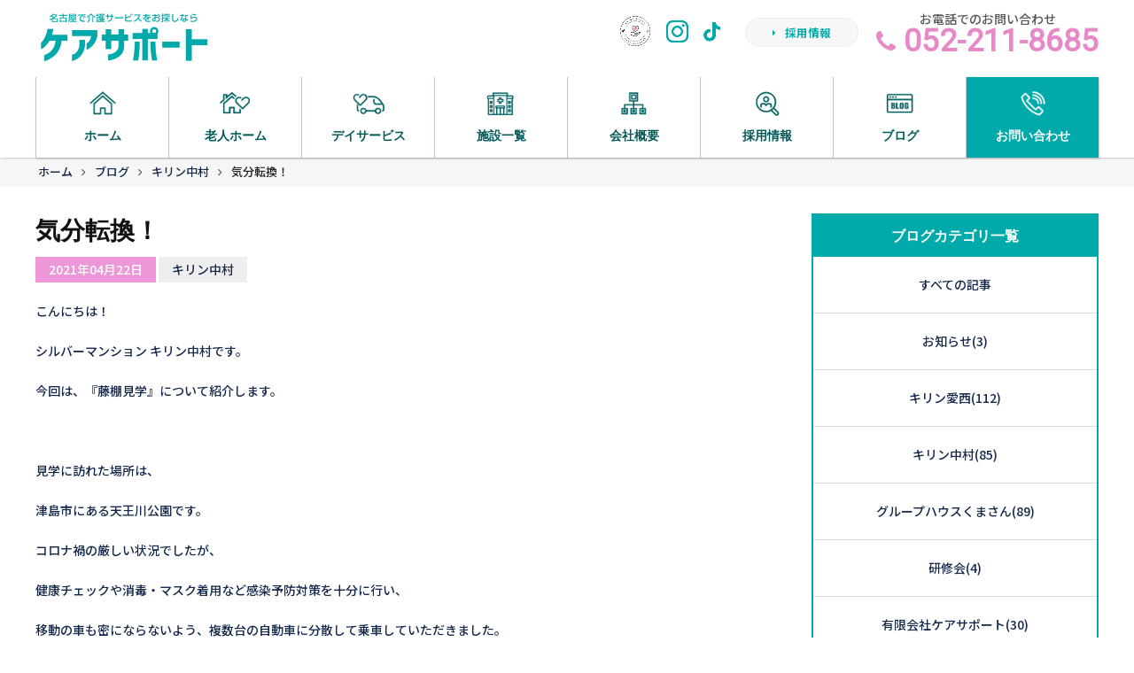

--- FILE ---
content_type: text/html; charset=UTF-8
request_url: https://caresupport.life/%E3%82%AD%E3%83%AA%E3%83%B3%E4%B8%AD%E6%9D%91/398/
body_size: 6277
content:
<!DOCTYPE HTML>
<html>
<head>
<meta http-equiv="Content-Type" content="text/html; charset=utf-8">
<meta name="viewport" content="initial-scale=1">
<meta name="format-detection" content="telephone=no">

<!-- Global site tag (gtag.js) - Google Analytics -->
<script async src="https://www.googletagmanager.com/gtag/js?id=UA-169395548-3"></script>
<script>
  window.dataLayer = window.dataLayer || [];
  function gtag(){dataLayer.push(arguments);}
  gtag('js', new Date());

  gtag('config', 'UA-169395548-3');
</script>


<title>気分転換！  |  名古屋で介護サービスをお探しなら「ケアサポート」</title>

<link rel="shortcut icon" href="/favicon.ico">
<link rel="preconnect" href="https://fonts.gstatic.com">
<link href="https://fonts.googleapis.com/css2?family=Noto+Sans+JP:wght@500;700&family=Roboto&display=swap" rel="stylesheet">
<link rel="stylesheet" href="https://caresupport.life/site/wp-content/themes/mytheme/src/css/base.css">
<link rel="stylesheet" href="https://caresupport.life/site/wp-content/themes/mytheme/src/css/animate.css">
<link rel="stylesheet" href="https://caresupport.life/site/wp-content/themes/mytheme/src/css/font-awesome.min.css">
<link rel="stylesheet" href="https://caresupport.life/site/wp-content/themes/mytheme/src/css/common.css?1">
<!--[if lt IE 9]><script src="https://caresupport.life/site/wp-content/themes/mytheme/src/js/html5shiv.js"></script><![endif]-->

<script src="https://caresupport.life/site/wp-content/themes/mytheme/src/js/jquery-1.11.3.min.js"></script>
<script src="https://caresupport.life/site/wp-content/themes/mytheme/src/js/plugins.js"></script>
<script src="https://caresupport.life/site/wp-content/themes/mytheme/src/js/wow.min.js"></script>
<script src="https://caresupport.life/site/wp-content/themes/mytheme/src/js/jquery.matchHeight-min.js"></script>
<script type="text/javascript" src="https://caresupport.life/site/wp-content/themes/mytheme/src/js/jquery.jpostal.js"></script>
<script src="https://caresupport.life/site/wp-content/themes/mytheme/src/js/common.js"></script>

<meta name='robots' content='max-image-preview:large' />
<link rel='dns-prefetch' href='//s.w.org' />
		<script type="text/javascript">
			window._wpemojiSettings = {"baseUrl":"https:\/\/s.w.org\/images\/core\/emoji\/13.1.0\/72x72\/","ext":".png","svgUrl":"https:\/\/s.w.org\/images\/core\/emoji\/13.1.0\/svg\/","svgExt":".svg","source":{"concatemoji":"https:\/\/caresupport.life\/site\/wp-includes\/js\/wp-emoji-release.min.js?ver=5.8.2"}};
			!function(e,a,t){var n,r,o,i=a.createElement("canvas"),p=i.getContext&&i.getContext("2d");function s(e,t){var a=String.fromCharCode;p.clearRect(0,0,i.width,i.height),p.fillText(a.apply(this,e),0,0);e=i.toDataURL();return p.clearRect(0,0,i.width,i.height),p.fillText(a.apply(this,t),0,0),e===i.toDataURL()}function c(e){var t=a.createElement("script");t.src=e,t.defer=t.type="text/javascript",a.getElementsByTagName("head")[0].appendChild(t)}for(o=Array("flag","emoji"),t.supports={everything:!0,everythingExceptFlag:!0},r=0;r<o.length;r++)t.supports[o[r]]=function(e){if(!p||!p.fillText)return!1;switch(p.textBaseline="top",p.font="600 32px Arial",e){case"flag":return s([127987,65039,8205,9895,65039],[127987,65039,8203,9895,65039])?!1:!s([55356,56826,55356,56819],[55356,56826,8203,55356,56819])&&!s([55356,57332,56128,56423,56128,56418,56128,56421,56128,56430,56128,56423,56128,56447],[55356,57332,8203,56128,56423,8203,56128,56418,8203,56128,56421,8203,56128,56430,8203,56128,56423,8203,56128,56447]);case"emoji":return!s([10084,65039,8205,55357,56613],[10084,65039,8203,55357,56613])}return!1}(o[r]),t.supports.everything=t.supports.everything&&t.supports[o[r]],"flag"!==o[r]&&(t.supports.everythingExceptFlag=t.supports.everythingExceptFlag&&t.supports[o[r]]);t.supports.everythingExceptFlag=t.supports.everythingExceptFlag&&!t.supports.flag,t.DOMReady=!1,t.readyCallback=function(){t.DOMReady=!0},t.supports.everything||(n=function(){t.readyCallback()},a.addEventListener?(a.addEventListener("DOMContentLoaded",n,!1),e.addEventListener("load",n,!1)):(e.attachEvent("onload",n),a.attachEvent("onreadystatechange",function(){"complete"===a.readyState&&t.readyCallback()})),(n=t.source||{}).concatemoji?c(n.concatemoji):n.wpemoji&&n.twemoji&&(c(n.twemoji),c(n.wpemoji)))}(window,document,window._wpemojiSettings);
		</script>
		<style type="text/css">
img.wp-smiley,
img.emoji {
	display: inline !important;
	border: none !important;
	box-shadow: none !important;
	height: 1em !important;
	width: 1em !important;
	margin: 0 .07em !important;
	vertical-align: -0.1em !important;
	background: none !important;
	padding: 0 !important;
}
</style>
	<link rel='stylesheet' id='wp-block-library-css'  href='https://caresupport.life/site/wp-includes/css/dist/block-library/style.min.css?ver=5.8.2' type='text/css' media='all' />
<link rel='stylesheet' id='contact-form-7-css'  href='https://caresupport.life/site/wp-content/plugins/contact-form-7/includes/css/styles.css?ver=5.5.3' type='text/css' media='all' />
<link rel="https://api.w.org/" href="https://caresupport.life/wp-json/" /><link rel="alternate" type="application/json" href="https://caresupport.life/wp-json/wp/v2/posts/398" /><link rel="EditURI" type="application/rsd+xml" title="RSD" href="https://caresupport.life/site/xmlrpc.php?rsd" />
<link rel="wlwmanifest" type="application/wlwmanifest+xml" href="https://caresupport.life/site/wp-includes/wlwmanifest.xml" /> 
<meta name="generator" content="WordPress 5.8.2" />
<link rel="canonical" href="https://caresupport.life/%e3%82%ad%e3%83%aa%e3%83%b3%e4%b8%ad%e6%9d%91/398/" />
<link rel='shortlink' href='https://caresupport.life/?p=398' />
<link rel="alternate" type="application/json+oembed" href="https://caresupport.life/wp-json/oembed/1.0/embed?url=https%3A%2F%2Fcaresupport.life%2F%25e3%2582%25ad%25e3%2583%25aa%25e3%2583%25b3%25e4%25b8%25ad%25e6%259d%2591%2F398%2F" />
<link rel="alternate" type="text/xml+oembed" href="https://caresupport.life/wp-json/oembed/1.0/embed?url=https%3A%2F%2Fcaresupport.life%2F%25e3%2582%25ad%25e3%2583%25aa%25e3%2583%25b3%25e4%25b8%25ad%25e6%259d%2591%2F398%2F&#038;format=xml" />
<style type="text/css">.recentcomments a{display:inline !important;padding:0 !important;margin:0 !important;}</style>
</head>
<body class="post-template-default single single-post postid-398 single-format-standard">

<div id="wrap">


<header>

  <div class="brandline clearfix">
    <div class="section-inner clearfix">
      
      <div class="logo wow fadeInUp">
        <a href="https://caresupport.life/"><img src="https://caresupport.life/site/wp-content/themes/mytheme/src/img/common/logo.png" alt="名古屋で介護サービスをお探しなら「ケアサポート」"></a>
      </div>
      
      <div class="header-link clearfix wow fadeInUp">
      	<span id="spnav" class="wow fadeInUp"><i class="fa fa-bars"></i></span>
        <div class="tel">
          <span class="name">お電話でのお問い合わせ</span>
          <div class="text"><a href="tel:052-211-8685" title="電話相談">
        		<i class="fa fa-phone"></i>
            <span class="number">052-211-8685</span>
            <!--<span class="number">0586-50-2607</span>-->
          </a></div>
        </div>
      	<ul class="link">
        	<li><a href="https://arwrk.net/recruit/vwk6rir9h9wio8j" target="_blank"><i class="fa fa-caret-right"></i>採用情報</a></li>
        </ul>

		<div id="sns" class="clearfix wow fadeInUp">
		 <div class="sns-icon">
			<img src="https://caresupport.life/site/wp-content/themes/mytheme/src/img/common/SNS-logo.png">
		  </div>
		 <div class="sns-ig">
			 <a href="https://www.instagram.com/caresapo_kaigo/#" alt="インスタグラム" target="_blank"><img src="https://caresupport.life/site/wp-content/themes/mytheme/src/img/common/SNS-ig.png"></a>
		  </div>
		 <div class="sns-tt">
			 <a href=" https://www.tiktok.com/@caresapo_kaigo?is_from_webapp=1&sender_device=pc" alt="ティックトック" target="_blank"><img src="https://caresupport.life/site/wp-content/themes/mytheme/src/img/common/SNS-tt.png"></a>
		  </div>	
		  </div>

      </div>

    </div>
  </div>
  
  <nav>
    <ul class="globalnav clearfix">
      <li class="nav-home ">
              <a href="https://caresupport.life/"><span class="icon"></span>
              <span class="text">ホーム</span></a></li>
      <li class="nav-nursing ">
              <a href="https://caresupport.life/nursing-home/"><span class="icon"></span>
              <span class="text">老人ホーム</span></a></li>
      <li class="nav-day ">
              <a href="https://caresupport.life/day-service/"><span class="icon"></span>
              <span class="text">デイサービス</span></a></li>
      <li class="nav-facility ">
              <a href="https://caresupport.life/facility/"><span class="icon"></span>
              <span class="text">施設一覧</span></a></li>
		<li class="nav-company ">
              <a href="https://caresupport.life/company/"><span class="icon"></span>
              <span class="text">会社概要</span></a></li>
		<li class="nav-recruit ">
			<a href="https://arwrk.net/recruit/vwk6rir9h9wio8j" target="_blank"><span class="icon"></span>
				  <span class="text">採用情報</span></a></li>
		<li class="nav-blog ">
              <a href="https://caresupport.life/blog/"><span class="icon"></span>
              <span class="text">ブログ</span></a></li>
     <li class="nav-contact ">
              <a href="https://caresupport.life/contact/"><span class="icon"></span>
              <span class="text">お問い合わせ</span></a></li>
      <!--<li class="link-other clearfix">
      	<ul>
      		<li><a href="https://arwrk.net/recruit/vwk6rir9h9wio8j" target="_blank"><i class="fa fa-chevron-right"></i>採用情報</a></li>
      	</ul>
      </li>-->
      <li class="close">
      	<a href="#wrap">&times; 閉じる</a>
      </li>
      </ul>
      

  </nav>

    
</header>


<div class="lower blog single">
	  
  <div class="breadcrumb">
    	<ul><li><a href="https://caresupport.life/">ホーム</a></li><li><a href="https://caresupport.life/blog/">ブログ</a></li><li><a href="https://caresupport.life/category/%e3%82%ad%e3%83%aa%e3%83%b3%e4%b8%ad%e6%9d%91/">キリン中村</a></li><li class="current"><a>気分転換！</a></li></ul>  </div>
      
  <div class="content clearfix">
    <div class="section-inner clearfix">
    
      <div class="main left">
      	
                
				
        <div class="single-header clearfix">
          <h1 class="lower-title wow fadeInUp single-title">気分転換！</h1>
          <span class="date">2021年04月22日</span>
                    <ul class="category">
                          <li><a href="https://caresupport.life/category/%e3%82%ad%e3%83%aa%e3%83%b3%e4%b8%ad%e6%9d%91/">キリン中村</a></li>
                      </ul>
                  </div>
        
				        
        <div class="single-content clearfix">
            <p>こんにちは！</p>
<p>シルバーマンション キリン中村です。</p>
<p>今回は、『藤棚見学』について紹介します。</p>
<p>&nbsp;</p>
<p>見学に訪れた場所は、</p>
<p>津島市にある天王川公園です。</p>
<p>コロナ禍の厳しい状況でしたが、</p>
<p>健康チェックや消毒・マスク着用など感染予防対策を十分に行い、</p>
<p>移動の車も密にならないよう、複数台の自動車に分散して乗車していただきました。</p>
<p><img loading="lazy" class="alignleft size-medium wp-image-399" src="https://caresupport.life/site/wp-content/uploads/2021/04/1619066306713.-225x300.jpg" alt="" width="225" height="300" srcset="https://caresupport.life/site/wp-content/uploads/2021/04/1619066306713.-225x300.jpg 225w, https://caresupport.life/site/wp-content/uploads/2021/04/1619066306713.-768x1024.jpg 768w, https://caresupport.life/site/wp-content/uploads/2021/04/1619066306713..jpg 1108w" sizes="(max-width: 225px) 100vw, 225px" /> <img loading="lazy" class="alignleft size-medium wp-image-403" src="https://caresupport.life/site/wp-content/uploads/2021/04/1619066314009.-225x300.jpg" alt="" width="225" height="300" srcset="https://caresupport.life/site/wp-content/uploads/2021/04/1619066314009.-225x300.jpg 225w, https://caresupport.life/site/wp-content/uploads/2021/04/1619066314009.-768x1024.jpg 768w, https://caresupport.life/site/wp-content/uploads/2021/04/1619066314009..jpg 1108w" sizes="(max-width: 225px) 100vw, 225px" /> <img loading="lazy" class="alignleft size-medium wp-image-401" src="https://caresupport.life/site/wp-content/uploads/2021/04/1619066310812.-225x300.jpg" alt="" width="225" height="300" srcset="https://caresupport.life/site/wp-content/uploads/2021/04/1619066310812.-225x300.jpg 225w, https://caresupport.life/site/wp-content/uploads/2021/04/1619066310812.-768x1024.jpg 768w, https://caresupport.life/site/wp-content/uploads/2021/04/1619066310812..jpg 1108w" sizes="(max-width: 225px) 100vw, 225px" /></p>
<p>&nbsp;</p>
<p>&nbsp;</p>
<p>&nbsp;</p>
<p>&nbsp;</p>
<p>&nbsp;</p>
<p>&nbsp;</p>
<p>&nbsp;</p>
<p>&nbsp;</p>
<p>公園に到着すると、大きな藤棚がご入居者様を出迎えてくれました♪</p>
<p>コロナの影響で色々な事を我慢をしていただいているご入居者様も</p>
<p>皆さん笑顔に・・・＾＾</p>
<p><img loading="lazy" class="alignleft size-medium wp-image-412" src="https://caresupport.life/site/wp-content/uploads/2021/04/1619066339157.-225x300.jpg" alt="" width="225" height="300" srcset="https://caresupport.life/site/wp-content/uploads/2021/04/1619066339157.-225x300.jpg 225w, https://caresupport.life/site/wp-content/uploads/2021/04/1619066339157.-768x1024.jpg 768w, https://caresupport.life/site/wp-content/uploads/2021/04/1619066339157..jpg 1108w" sizes="(max-width: 225px) 100vw, 225px" /> <img loading="lazy" class="alignleft size-medium wp-image-410" src="https://caresupport.life/site/wp-content/uploads/2021/04/1619066334915.-225x300.jpg" alt="" width="225" height="300" srcset="https://caresupport.life/site/wp-content/uploads/2021/04/1619066334915.-225x300.jpg 225w, https://caresupport.life/site/wp-content/uploads/2021/04/1619066334915.-768x1024.jpg 768w, https://caresupport.life/site/wp-content/uploads/2021/04/1619066334915..jpg 1108w" sizes="(max-width: 225px) 100vw, 225px" /> <img loading="lazy" class="alignleft size-medium wp-image-405" src="https://caresupport.life/site/wp-content/uploads/2021/04/1619066318894.-225x300.jpg" alt="" width="225" height="300" srcset="https://caresupport.life/site/wp-content/uploads/2021/04/1619066318894.-225x300.jpg 225w, https://caresupport.life/site/wp-content/uploads/2021/04/1619066318894.-768x1024.jpg 768w, https://caresupport.life/site/wp-content/uploads/2021/04/1619066318894..jpg 1108w" sizes="(max-width: 225px) 100vw, 225px" /></p>
<p>&nbsp;</p>
<p>&nbsp;</p>
<p>&nbsp;</p>
<p>&nbsp;</p>
<p>&nbsp;</p>
<p>&nbsp;</p>
<p>&nbsp;</p>
<p>&nbsp;</p>
<p>４月とはいえまだ肌寒い気候でしたので</p>
<p>それぞれ記念写真を撮影して施設の方に戻っていただきました。</p>
<p>&nbsp;</p>
<p>短い時間ではありましたが</p>
<p>良い気分転換になっていただければ・・・</p>
<p>&nbsp;</p>
<p>&nbsp;</p>
<p>シルバーマンション キリン中村</p>
        </div>
          
         
        <div class="pagelink clearfix clear">
          <div class="prev">
						<a href="https://caresupport.life/%e3%82%ad%e3%83%aa%e3%83%b3%e4%b8%ad%e6%9d%91/386/" rel="prev"><i class="fa fa-caret-left"></i>前の記事</a></div>
          <div class="next">
						<a href="https://caresupport.life/%e3%82%ad%e3%83%aa%e3%83%b3%e4%b8%ad%e6%9d%91/462/" rel="next">次の記事<i class="fa fa-caret-right"></i></a></div>
        </div>
        
				        
        
        <div class="page-footer text-center wow fadeInDown">
                  	<a href="/blog/" class="link-blog"><i class="fa fa-caret-left"></i>すべての記事</a>
                  	<a href="#wrap" class="link-top"><i class="fa fa-caret-up"></i>ページトップへ</a>
        </div>
        
        
      </div><!--main-->
      
      <div class="side right">
          <div class="side-blog clearfix wow fadeInDown">
  	<h3>ブログカテゴリ一覧</h3>
  	<ul class="list-categories"><li class="cat-item cat-item-all wow fadeIn"><a href="https://caresupport.life/blog/">すべての記事</a></li><li  class=" wow fadeIn cat-item cat-item-news"><a href="https://caresupport.life/category/news/">お知らせ<span class="cat-count">(3)</span></a></li><li  class=" wow fadeIn cat-item cat-item-%e3%82%ad%e3%83%aa%e3%83%b3%e6%84%9b%e8%a5%bf"><a href="https://caresupport.life/category/%e3%82%ad%e3%83%aa%e3%83%b3%e6%84%9b%e8%a5%bf/">キリン愛西<span class="cat-count">(112)</span></a></li><li  class=" wow fadeIn cat-item cat-item-%e3%82%ad%e3%83%aa%e3%83%b3%e4%b8%ad%e6%9d%91"><a href="https://caresupport.life/category/%e3%82%ad%e3%83%aa%e3%83%b3%e4%b8%ad%e6%9d%91/">キリン中村<span class="cat-count">(85)</span></a></li><li  class=" wow fadeIn cat-item cat-item-%e3%82%b0%e3%83%ab%e3%83%bc%e3%83%97%e3%83%8f%e3%82%a6%e3%82%b9%e3%81%8f%e3%81%be%e3%81%95%e3%82%93"><a href="https://caresupport.life/category/%e3%82%b0%e3%83%ab%e3%83%bc%e3%83%97%e3%83%8f%e3%82%a6%e3%82%b9%e3%81%8f%e3%81%be%e3%81%95%e3%82%93/">グループハウスくまさん<span class="cat-count">(89)</span></a></li><li  class=" wow fadeIn cat-item cat-item-%e7%a0%94%e4%bf%ae%e4%bc%9a"><a href="https://caresupport.life/category/%e7%a0%94%e4%bf%ae%e4%bc%9a/">研修会<span class="cat-count">(4)</span></a></li><li  class=" wow fadeIn cat-item cat-item-%e6%9c%89%e9%99%90%e4%bc%9a%e7%a4%be%e3%82%b1%e3%82%a2%e3%82%b5%e3%83%9d%e3%83%bc%e3%83%88"><a href="https://caresupport.life/category/%e6%9c%89%e9%99%90%e4%bc%9a%e7%a4%be%e3%82%b1%e3%82%a2%e3%82%b5%e3%83%9d%e3%83%bc%e3%83%88/">有限会社ケアサポート<span class="cat-count">(30)</span></a></li><li  class=" wow fadeIn cat-item cat-item-%e8%a8%aa%e5%95%8f%e7%9c%8b%e8%ad%b7%e3%82%b1%e3%82%a2%e3%82%b5%e3%83%9d%e3%83%bc%e3%83%88"><a href="https://caresupport.life/category/%e8%a8%aa%e5%95%8f%e7%9c%8b%e8%ad%b7%e3%82%b1%e3%82%a2%e3%82%b5%e3%83%9d%e3%83%bc%e3%83%88/">訪問看護ケアサポート<span class="cat-count">(8)</span></a></li><li  class=" wow fadeIn cat-item cat-item-cs%e3%83%8a%e3%83%bc%e3%82%b7%e3%83%b3%e3%82%b0%e5%8d%83%e9%9f%b3%e5%af%ba"><a href="https://caresupport.life/category/cs%e3%83%8a%e3%83%bc%e3%82%b7%e3%83%b3%e3%82%b0%e5%8d%83%e9%9f%b3%e5%af%ba/">CSナーシング千音寺<span class="cat-count">(27)</span></a></li><li  class=" wow fadeIn cat-item cat-item-%e3%82%b1%e3%82%a2%e3%82%b5%e3%83%9d%e3%83%bc%e3%83%88%e3%81%bf%e3%81%a9%e3%82%8a"><a href="https://caresupport.life/category/%e3%82%b1%e3%82%a2%e3%82%b5%e3%83%9d%e3%83%bc%e3%83%88%e3%81%bf%e3%81%a9%e3%82%8a/">ケアサポートみどり<span class="cat-count">(7)</span></a></li><li  class=" wow fadeIn cat-item cat-item-%e3%82%b1%e3%82%a2%e3%82%b5%e3%83%9d%e3%83%bc%e3%83%88%e5%b9%b8%e7%94%b0"><a href="https://caresupport.life/category/%e3%82%b1%e3%82%a2%e3%82%b5%e3%83%9d%e3%83%bc%e3%83%88%e5%b9%b8%e7%94%b0/">ケアサポート幸田<span class="cat-count">(1)</span></a></li><li  class=" wow fadeIn cat-item cat-item-%e3%82%b1%e3%82%a2%e3%82%b5%e3%83%9d%e3%83%bc%e3%83%88%e8%a5%bf%e5%b0%be%e3%83%bb%e5%ae%89%e5%9f%8e"><a href="https://caresupport.life/category/%e3%82%b1%e3%82%a2%e3%82%b5%e3%83%9d%e3%83%bc%e3%83%88%e8%a5%bf%e5%b0%be%e3%83%bb%e5%ae%89%e5%9f%8e/">ケアサポート西尾・安城<span class="cat-count">(1)</span></a></li><li  class=" wow fadeIn cat-item cat-item-cs%e3%83%8a%e3%83%bc%e3%82%b7%e3%83%b3%e3%82%b0%e5%8c%97%e5%90%8d%e5%8f%a4%e5%b1%8b"><a href="https://caresupport.life/category/cs%e3%83%8a%e3%83%bc%e3%82%b7%e3%83%b3%e3%82%b0%e5%8c%97%e5%90%8d%e5%8f%a4%e5%b1%8b/">CSナーシング北名古屋<span class="cat-count">(1)</span></a></li></ul>  </div>


<div class="side-banner">
  <ul class="clearfix">
    <li class="wow fadeInDown"><a href="/contact/" title="お問い合わせフォーム"><img src="https://caresupport.life/site/wp-content/themes/mytheme/src/img/banner/bnr-contact.png" alt=""></a></li>
    <li class="wow fadeInDown"><a href="/facility/" title="施設一覧"><img src="https://caresupport.life/site/wp-content/themes/mytheme/src/img/banner/bnr-facility.png" alt=""></a></li>
  </ul>
</div>



<div class="side-banner">
  <ul class="clearfix">
    <li class="wow fadeInDown"><a href="https://nursing-aozora.com/" title="ナーシングホーム青空一宮" target="_blank"><img src="https://caresupport.life/site/wp-content/themes/mytheme/src/img/banner/bnr-aozora.png" alt=""></a></li>

  </ul>
</div>      </div>
      
    </div>
  </div><!--content-->

</div>

<footer>
	
  <div class="footer-nav">
  	<div class="section-inner">
      <ul class="clearfix">
        <li><a href="https://caresupport.life/"><span class="text">ホーム</span></a></li>
        <li><a href="https://caresupport.life/care-management/"><span class="text">居宅介護支援</span></a></li>
        <li><a href="https://caresupport.life/nursing-home/"><span class="text">老人ホーム</span></a></li>
        <li><a href="https://caresupport.life/day-service/"><span class="text">デイサービス</span></a></li>
        <li><a href="https://caresupport.life/facility/"><span class="text">施設一覧</span></a></li><br class="onlypc">
        <li><a href="https://caresupport.life/company/"><span class="text">会社概要</span></a></li>
        <li><a href="https://caresupport.life/blog/"><span class="text">ブログ</span></a></li>
        <li><a href="https://caresupport.life/contact/"><span class="text">お問い合わせ</span></a></li>
        <li><a href="https://arwrk.net/recruit/vwk6rir9h9wio8j" target="_blank"><span class="text">採用情報</span></a></li>
		  <li><a href="https://caresupport.life/privacypolicy/"><span class="text">個人情報の取り扱いについて</span></a></li>
		  <li><a href="https://caresupport.life/dx/"><span class="text">医療DX推進体制に関する<br class="onlysp">説明事項</span></a></li>
      </ul>
    </div>
  </div>
  
	<div class="copyrights">
  	<small>2026 &copy; Care Support co.,ltd. All Rights Reserved.</small>
  </div>
  
</footer>

	<script type="text/javascript">
		document.addEventListener('wpcf7mailsent', function(event) {
			location = 'https://caresupport.life/complete/';
		}, false);
	</script>
<script type='text/javascript' src='https://caresupport.life/site/wp-includes/js/dist/vendor/regenerator-runtime.min.js?ver=0.13.7' id='regenerator-runtime-js'></script>
<script type='text/javascript' src='https://caresupport.life/site/wp-includes/js/dist/vendor/wp-polyfill.min.js?ver=3.15.0' id='wp-polyfill-js'></script>
<script type='text/javascript' id='contact-form-7-js-extra'>
/* <![CDATA[ */
var wpcf7 = {"api":{"root":"https:\/\/caresupport.life\/wp-json\/","namespace":"contact-form-7\/v1"}};
/* ]]> */
</script>
<script type='text/javascript' src='https://caresupport.life/site/wp-content/plugins/contact-form-7/includes/js/index.js?ver=5.5.3' id='contact-form-7-js'></script>
<script type='text/javascript' src='https://caresupport.life/site/wp-includes/js/wp-embed.min.js?ver=5.8.2' id='wp-embed-js'></script>

<script>
$(function(){
	
	$('.nav a').matchHeight();

})
</script>
</body></html>

--- FILE ---
content_type: text/css
request_url: https://caresupport.life/site/wp-content/themes/mytheme/src/css/base.css
body_size: 6980
content:
@charset "utf-8";

/*************************
commonstyle for /

set Variable (only Modan Browser)
*************************/

/* Reset Stylesheet Based on - html5doctor.com Reset Stylesheet http://html5doctor.com/html-5-reset-stylesheet/ */
html, body, div, span, object, iframe, h1, h2, h3, h4, h5, h6, p, blockquote, pre, abbr, address, cite, code, del, dfn, em, img, ins, kbd, q, samp, small, strong, sub, sup, var, b, i, dl, dt, dd, ol, ul, li, fieldset, form, label, legend, table, caption, tbody, tfoot, thead, tr, th, td, article, aside, canvas, details, figcaption, figure, footer, header, hgroup, menu, nav, section, summary, time, mark, audio, video { margin: 0; padding: 0; border: 0; outline: 0; font-size: 100%; vertical-align: baseline; }
body { line-height: 100%; }
article, aside, details, figcaption, figure, footer, header, hgroup, menu, nav, section { display: block; }
table { border-collapse: collapse; border-spacing: 0; }
input, select { vertical-align: middle; font-family: inherit;}
ul, li { list-style: none; }
ol > li{display: list-item;list-style: decimal inside;padding-left: 10px;}
*{box-sizing:border-box;}

/*-------------------------------------
clearfixs
-------------------------------------*/
.clearfix:before,.clearfix:after { content: ""; display: table; }
.clearfix:after { clear: both; }
.clearfix { zoom: 1; }

/* preset
---------------------------------------*/
.clear{clear: both;}

i.fa{margin-right: 10px;}

.ellipsis{overflow: hidden;white-space: nowrap;text-overflow: ellipsis;}

.white{color: #fff;}.black{color: #000;}.blue{color: #014cc4;}.red{color: #ca051c;}
.c333{color: #333;}.c666{color: #666;}.c999{color: #999;}
.bg-white{background-color: #fff;}.bg-ashgray{background-color: #f6f4ec;}.bg-gray{background: #f6f6f6;}
.bg-green{background: #5cb531;color: #fff;}.bg-black{background-color: #000;color: #fff}.bg-blue{background-color: #004488;color: #fff}.bg-red{background-color: rgb(220,0,0);color: #fff}.bg-lightgold{background: #e3dcc8;}.bg-gold{background: #c5a175;}
.bg-lightblue{background: #00a0e9;color: #fff;}
.box-gray-round{background: #eee;border-radius: 10px;padding: 20px;}
.bg-yellow{background: yellow;}

.shdw-b{box-shadow:1px 1px 2px 0 rgba(0,0,0,.2);}.shdw-t{text-shadow:1px 1px 1px rgba(0,0,0,.2);}

.bdt{border-top: solid 1px #ddd;}
.bdr{border-right: solid 1px #ddd;}
.bdb{border-bottom: solid 1px #ddd;}
.bdl{border-left: solid 1px #ddd;}
.bd{border: solid 1px #ddd;}

.iblock{display: inline-block !important;}.block{display: block !important;}

.m0{margin: 0 !important;}.m10{margin: 10px !important;}.m20{margin: 20px !important;}
.p0{padding: 0 !important;}.p10{padding: 10px !important;}.p20{padding: 20px !important;}.p30{padding: 30px !important;}
.p0-side{padding-left: 0 !important;padding-right: 0 !important;}
.pt0{padding-top: 0 !important;}.pr0{padding-right: 0 !important;}.pb0{padding-bottom: 0 !important;}.pl0{padding-left: 0 !important;}
.mt0{margin-top: 0 !important;}.mr0{margin-right: 0 !important;}.mb0{margin-bottom: 0 !important;}.ml0{margin-left: 0 !important;}

.mt10{margin-top: 10px !important;}.mt15{margin-top: 15px !important;}.mt20{margin-top: 20px !important;}.mt30{margin-top: 30px !important;}
.mb5{margin-bottom: 5px !important;}.mb10{margin-bottom: 10px !important;}.mb20{margin-bottom: 20px !important;}.mb30{margin-bottom: 30px !important;}
.mr10{margin-right: 10px !important;}.mr20{margin-right: 20px !important;}.mr30{margin-right: 30px !important;}
.ml10{margin-left: 10px !important;}.ml20{margin-left: 20px !important;}.ml30{margin-left: 30px !important;}
.w100{width: 100% !important;}
.w50{width: 47%;}.w60{width: 60%;margin: auto;}.w70{width: 70%;margin: auto;}.w80{width: 80%;margin: auto;}

img{width: 100%;vertical-align: bottom;-webkit-backface-visibility: hidden;}
.img-auto{width: auto;}
.img-auto-allways{width: auto !important;}
.img-40{width: 40px !important;}

.left,.left-both{float: left;}
.right,.right-both{float: right;}

.onlysp,
.only480{display: none;}
.onlypc{display: block;}
span.border{border-right: solid 1px #ccc;margin: 0 10px;height: 3em;vertical-align: middle;width: 3px;}

.ellipsis{overflow: hidden;text-overflow:ellipsis;white-space:nowrap;}

.font-3xl{font-size: 180% !important;}.font-2xl{font-size: 150% !important;}
.font-xl{font-size: 120% !important;}.font-l{font-size: 110% !important;}.font-m{font-size: 100% !important;}
.font-s{font-size: 90% !important;}.font-xs{font-size: 80% !important;}

.text-center{text-align: center !important;}
.text-left{text-align: left !important;}
.text-right{text-align: right !important;}

.w10{width: 10%;}.w20{width: 20%;}.w30{width: 30%;}
.w40{width: 40%;}.w50{width: 50%;}.w60{width: 60%;}
.w70{width: 70%;}.w80{width: 80%;}.w90{width: 90%;}


@media screen and (max-width:640px){
.left,
.right{float: none;}
.onlysp{display: block;}
.onlypc{display: none;}
.img-auto{width: 100%;}
span.border{display: inline-block;border-bottom: solid 1px #ccc;margin: 10px 0;height: 1px;width: 100%;}
.font-3xl,.font-2xl{font-size: 110% !important;}
}

@media screen and (max-width:480px){
.only480{display: block;}
}
/* columns
---------------------------------------*/

.col2:before,.col2:after,
.col3:before,.col3:after,
.col4:before,.col4:after { content: ""; display: table; }
.col2:after,
.col3:after,
.col4:after { clear: both; }
.col2,
.col3,
.col4 { zoom: 1; }

.col2 > div,
.col2 > li{width: 48.5%;float: left;margin-bottom: 3%;}
.col2 > div:nth-child(2n),
.col2 > li:nth-child(2n){margin-left: 3%;}
.col2 > div:nth-child(2n+1),
.col2 > li:nth-child(2n+1){clear: both;}
.col3 > div,
.col3 > li{width: 32%;float: left;margin-right: 2%;margin-bottom: 2%;}
.col3 > div:nth-child(3n),
.col3 > li:nth-child(3n){margin-right: 0;}
.col3 > div:nth-child(3n+1),
.col3 > li:nth-child(3n+1){clear: both;}
.col4 > div,
.col4 > li{width: 23.5%;float: left;margin-right: 2%;margin-bottom: 2%;}
.col4 > div:nth-child(4n),
.col4 > li:nth-child(4n){margin-right: 0;}
.col4 > div:nth-child(4n+1),
.col4 > li:nth-child(4n+1){clear: both;}
.col5 > div,
.col5 > li{width: 18%;float: left;margin-right: 2.5%;margin-bottom: 2.5%;}
.col5 > div:nth-child(5n),
.col5 > li:nth-child(5n){margin-right: 0;}
.col5 > div:nth-child(5n+1),
.col5 > li:nth-child(5n+1){clear: both;}

@media screen and (max-width:1200px){
.col4 > div,
.col4 > li{width: 48.5%;float: left;margin-right: 0;}
.col4 > div:nth-child(2n),
.col4 > li:nth-child(2n){margin-left: 3%;}
.col4 > div:nth-child(2n+1),
.col4 > li:nth-child(2n+1){clear: both;}
}
@media screen and (max-width:980px){
.col5 > div,
.col5 > li{width: 32%;float: left;margin-right: 2%;}
.col5 > div:nth-child(5n),
.col5 > li:nth-child(5n){margin-right: 2%;}
.col5 > div:nth-child(5n+1),
.col5 > li:nth-child(5n+1){clear: none;}
.col5 > div:nth-child(3n),
.col5 > li:nth-child(3n){margin-right: 0;}
.col5 > div:nth-child(3n+1),
.col5 > li:nth-child(3n+1){clear: both;}
}

@media screen and (max-width:640px){
.col2 > div,
.col2 > li{width: 100%;float: none;margin-bottom: 5%;}
.col2 > div:nth-child(2n),
.col2 > li:nth-child(2n){margin-left: 0;}
.col3 > div:nth-child(2n+1),
.col3 > li:nth-child(2n+1){clear: none;}
.col3 > div,
.col3 > li{width: 100%;float: none;margin-right: 0;}
.col3 > div:nth-child(3n+1),
.col3 > li:nth-child(3n+1){clear: none;}
/*.col4 > div,
.col4 > li{width: 100%;float: none;margin-bottom: 5%;}
.col4 > div:nth-child(2n),
.col4 > li:nth-child(2n){margin-left: 0;}*/
}
@media screen and (max-width:480px){
.col5 > div,
.col5 > li{width: 48.5%;float: left;margin-right: 3%;margin-bottom: 3%;}
.col5 > div:nth-child(5n),
.col5 > li:nth-child(5n){margin-right: 2%;}
.col5 > div:nth-child(3n),
.col5 > li:nth-child(3n){margin-right: 2%;}
.col5 > div:nth-child(3n+1),
.col5 > li:nth-child(3n+1){clear: none;}
.col5 > div:nth-child(2n),
.col5 > li:nth-child(2n){margin-right: 0;}
.col5 > div:nth-child(2n+1),
.col5 > li:nth-child(2n+1){clear: both;}
}


/* bootstrap: modal/alert/well
---------------------------------------*/
.modal{overflow-y: scroll;}
.modal-header{font-size: 120%;border-bottom: solid 1px #ddd;background: #eee;position: relative;}
.modal-header .close{position: absolute;top: 15px;right: 15px;}
.modal-header.bg-red{background: #ff1212;color: #fff;font-size: 150%;}
.modal-header.bg-red .modal-title{display: inline-block;background: url(/src/img/icon_007.png) no-repeat left center #ff1212;background-size:contain;padding-left: 40px;}
.modal-header.bg-red strong{color:#edd170;}
.modal-dialog{margin: 80px 10px 10px;}
.modal-body table{margin-bottom: 10px;}
.modal-body{padding: 20px;font-weight: normal;}
.modal-inner{background: #eee;padding: 10px;border-radius:10px;}
.modal-title{text-align: center;}
.modal-footer{padding: 10px;background: #ddd;}
.modal-footer-inner.left{display: table-cell;float: left;}
.modal-footer-inner.right{display: table-cell;width: 40%;float: right;}
.modal-footer-inner.right .input-group .btn{margin-left: 10px;}
.modal-footer .btn{padding: 10px 20px;}

.modal-btn{padding: 0;border-top: solid 1px #ddd;}
.modal-btn .btn{color: #333;text-align: center;display: block;margin-bottom: 0;}
.modal-btn .btn i{font-size: 150%;}
.modal-btn.modal-btn-col2 .btn{width: 50%;float: left;}
.modal-btn.modal-btn-col3 .btn{width: 33.3%;float: left;}
.modal-btn .btn:hover{background: #eee;}
.modal-btn .btn + .btn{margin: 0;border-left: solid 1px #ddd;}
.bootstrap-maxlength.label{font-size: 90% !important;border-radius:0 !important;padding-bottom: 3px;}

.alert-dismissable, .alert-dismissible{padding-right: 15px;}
.alert-dismissable .close,
.alert-dismissible .close {font-size: 16px;color: rgba(0,0,0,.6);}
@media (min-width:768px){
.modal-dialog{margin: 60px auto 30px;}
}
@media (max-width:640px){
.modal-header.bg-red{font-size: 110%;}
.modal-header.bg-red .modal-title{padding-left: 50px;width: 90%;text-align: left;}
.alert-edit .w30,
.alert-edit .w70{width: 100%;}
}

/* 　common
******************************************/  
body,input,select,textarea,button{font:14px / 1.7 "Noto Sans JP","游ゴシック","ヒラギノ角ゴ Pro W3","Hiragino Kaku Gothic Pro","メイリオ","Meiryo","Osaka","ＭＳ Ｐゴシック","MS PGothic",sans-serif;
/*'Noto Sans Japanese',"游ゴシック","ヒラギノ角ゴ Pro W3", "Hiragino Kaku Gothic Pro", "メイリオ", Meiryo, Osaka, "ＭＳ Ｐゴシック", "MS PGothic",sans-serif;*/
background: #fff;color: #14284c;word-break:break-all;position: relative;}

.alert, .badge, .breadcrumb, .btn, .form-control, .input-gruop, .label, .lead, .list-group, .nav-pills, .nav-tabs, .navbar, .no-thank-yu, .pager, .pagination, .panel-heading, .panel-title, .popover, .tooltip{font:16px / 1.7 "Noto Sans JP","游ゴシック","ヒラギノ角ゴ Pro W3","Hiragino Kaku Gothic Pro","メイリオ","Meiryo","Osaka","ＭＳ Ｐゴシック","MS PGothic",sans-serif;}

.serif{font-family:/*"Sawarabi Mincho",*/"Noto Serif JP","游明朝","ヒラギノ明朝 Pro W3","小塚明朝 Pro","ＭＳ Ｐ明朝",serif;}
.gothic{font-family:"Noto Sans Japanese","游ゴシック","ヒラギノ角ゴ Pro W3", "Hiragino Kaku Gothic Pro","メイリオ","Meiryo","Osaka","ＭＳ Ｐゴシック","MS PGothic",sans-serif;}

#wrap{width: 100%;margin: auto;background: #fff;box-shadow:1px 1px 3px 0 rgba(0,0,0,.2);overflow: hidden;}

@media screen and (min-width:640px){
.main{min-height:500px;}
}

/* 　text
******************************************/

p{margin-bottom: 11px;}
strong{color: #E4007D;}
.come{font-size: 12px;color: #999;}

.bg-blue strong{color: #dec98f;}
.bg-black strong{color: #dec98f;}
.bg-lightblue strong{color: yellow;}

h1,h2,h3,h4,h5,h6{font-size: 120%;font:16px / 1.7 'Noto Sans Japanese',"游ゴシック","ヒラギノ角ゴ Pro W3", "Hiragino Kaku Gothic Pro", "メイリオ", Meiryo, Osaka, "ＭＳ Ｐゴシック", "MS PGothic",sans-serif;}
.gothic h1,.gothic h2,.gothic h3,.gothic h4,.gothic h5,.gothic h6{}

h1{font-size: 200%;}
h2{font-size: 150%;line-height: 1.4;}
/*h1 .en,h2 .en{display: block;font-size: 50%;line-height: 1;color: #aaa;font-weight: normal;margin-top: -10px;}*/
h3{font-size: 130%;}
@media screen and (max-width:900px){
h1{font-size: 200%;}
h2{font-size: 130%;}
h3{font-size: 110%;}
}
@media screen and (max-width:640px){
h1{font-size: 150%;}
h2{font-size: 110%;}
h3{font-size: 100%;}
}

/* 　link
******************************************/

a{color: #011E54;}
a:hover,a:active{color: #011E54;text-decoration: underline;}
a:hover img{opacity: .8;}a:hover .rollover{opacity: 1;}
a:hover img.hover{opacity: 1;}
.pagination>li>a{color: #011E54;}
.pagination>li>a i.fa,
.pagination>li>span i.fa{margin-right: 0;}
.pagination>li>a:hover,.pagination>li>a:active{background: #011E54;color: #fff;}

/* 　list
******************************************/
.list-inline li{display: inline-block;}
.list-inline-border li{border-right: solid 1px #ddd;padding-right: 5px;}
.list-inline-border li:last-child{border: none;}

.list-default li{display: list-item;list-style: square inside;padding-left: 10px;}

.list-horizontal a,.list-vertical a{display: block;text-decoration: none;}
.list-horizontal>li:before,.list-horizontal>li:after { content: ""; display: table; }
.list-horizontal>li:after { clear: both; }
.list-horizontal>li { zoom: 1; }
.list-horizontal .thumbnail{width: 30%;float: left;border: solid 1px #fff;box-shadow:1px 1px 2px 0 rgba(0,0,0,.2);}
.list-horizontal .text{width: 67%;float: right;}
.list-horizontal .title{line-height: 1.4;margin-bottom: 5px;}
.list-horizontal a:hover .title,
.list-horizontal a:active .title{text-decoration: underline;}

.list-vertical .thumbnail{border: solid 1px #fff;box-shadow:1px 1px 2px 0 rgba(0,0,0,.2);margin-bottom: 5px;}
.list-vertical .text{line-height: 1.4;}
.list-vertical .title{line-height: 1.4;margin-bottom: 5px;}
.list-vertical .tags{margin-bottom: 8px;}
.list-vertical a:hover .title,
.list-vertical a:active .title{text-decoration: underline;}

/* preset: table
---------------------------------------*/

table{ width: 100%;margin: 10px auto 20px; text-align: left;border: 0; background: #fff;}
table th,
table td{padding: 10px;}
table th{text-align: center;vertical-align: middle;}
table caption{font-size: 110%;color:#011E54;text-align: center;}

.table-border tr{ border: solid 1px #ddd;border-top:0; }
.table-border tr:first-child{ border-top: solid 1px #ddd; }
.table-border td{border-left: solid 1px #ddd;}
.table-border td:first-child{border-left: 0;}
.table-border tr.row2 td:first-child{border-left: solid 1px #ddd;}
.table-border .noborder{ border: 0; text-align: center;background: none !important; }

.table-80{width: 80%;margin: auto;}

.table-color th{background: #eee;}

/*スマホ時並列class*/
.table-horizontal th { width: 30%; padding: 10px;}
.table-horizontal td { width: 70%; padding: 10px;}

/*スマホ時縦列class*/
.table-vertical th,.table-vertical td{padding: 10px;}
.table-vertical th.check-all-row{line-height: 1;}
.table-vertical th{border-right: solid 1px #ddd;}
.table-vertical th:last-child{border-right: 0;}
.table-vertical tr.row2 th:last-child{border-right: solid 1px #ddd;}
.table-vertical td{vertical-align: middle;}

.table-col2{table-layout:fixed;}
.table-col2 th{width: 18%;background: #eee;}
.table-col2 td{width: 32%;vertical-align: middle;}
.table-col2 td:nth-child(2){border-right: solid 1px #ddd;}

.table-row{border-collapse:separate;border-spacing:10px;}
.table-row th,.table-row td{padding: 20px;}
.table-row tr{box-shadow:1px 1px 2px 0 rgba(0,0,0,.2);margin-bottom: 10px;background: rgba(255,255,255,.9);}
.table-row tr th{background: #0075c1;color: #fff;}
.table-row tr img{vertical-align: middle;}

.submit th,
.submit td{padding-top: 40px;}

.table-result{font-size: 90%;}

.datepicker{max-width: 100%;font-size: 75%;}
.datepicker table td{padding: 5px !important;}

@media screen and (max-width:640px){
.table-horizontal,
.table-horizontal > caption,
.table-horizontal > thead,
.table-horizontal > tbody,
.table-horizontal > thead > tr,.table-horizontal > tbody > tr,
.table-horizontal > thead > tr > th,.table-horizontal > tbody > tr > th,
.table-horizontal > thead > tr > td,.table-horizontal > tbody > tr > td{display: block;width: 100%;}
.table-horizontal th{border-bottom: solid 1px rgba(0,0,0,.2);}

.table-vertical caption{width: 100%;}
.table-vertical thead{display: none;}
.table-vertical tr,
.table-vertical th,
.table-vertical td{display: block;width: 100%;}
.table-vertical tr{margin-bottom: 20px;}
.table-vertical td{border-bottom: solid 1px #ddd;}
.table-vertical td:nth-child(1){background: #011E54;color: #fff;font-weight: bold;}

.table-border td{border-left: 0;}
.table-col2 td:nth-child(2){border-right: 0;}

.table-vertical-checked tr:after{content:'';display: block;clear: both;height: 0;}
.table-vertical-checked td:nth-child(1){width: 20%;display:inline-block;}
.table-vertical-checked td:nth-child(1) input{height: auto;}
.table-vertical-checked td:nth-child(2){background: #011E54;color: #fff;font-weight: bold;width: 80%;display: block;float: right;line-height: 1.5;}
.table-vertical-checked td:nth-child(2) a{color: #fff;}
.table-vertical-checked td:nth-child(2) .kana{display: none;}
.table-vertical-checked td:nth-child(3){clear: both;}

/*複数行またがり時チェック並列解除*/
.table-vertical-checked tr.row2 td:nth-child(1){width: 100%;display: block;background: transparent;color:inherit;font-weight: normal;}
.table-vertical-checked tr.row2 td:nth-child(2){background: transparent;color:inherit;font-weight: normal;width: 100%;float: none;}
}


/* row/cell */
.row-noresult td{padding: 20px 10px !important;text-align: center;}
.row-noresult td .fa-exclamation-triangle{font-size: 150%;color: #E74C3C;}

.cell-check{padding: 0;vertical-align: middle;}
.cell-check label{display: block;cursor:pointer;}
.cell-check input[type=checkbox]{margin-right: 0;cursor:pointer;}

.cell-select select{padding: 5px;}

.cell-date span{display: block;}

.cell-btn .btn{padding: 5px 15px;}


@media screen and (min-width:641px){
.cell-check{width: 5%;}
.cell-select{width: 10%;}
.cell-date{width: 10%;}
.cell-btn{width: 10%;}
.cell-submit .btn + .btn{margin-left: 10px;}
}
@media screen and (max-width:640px){
[data-caption]:before{font-size: 12px;display: block;content:attr(data-caption);color: #999;}
.row-noresult{border-bottom: 0;}
.row-noresult td{width: 100% !important;display: block !important;background: #fff !important;color: #011E54 !important;
font-size: 120%;}
}

/* preset: label
---------------------------------------*/

.label{padding: 3px 8px;border-radius:2px;font-size: 12px;}
.label-required{background: #e60012;color: #fff;margin-left: 10px;vertical-align: 2px;font-weight: bold;}
.label-new{background: #F6618F;color: #fff;margin-left: 3px;display: inline-block;}
@media screen and (max-width:640px){
.label-new{margin-left: 0;}
}

/* preset: result
---------------------------------------*/

.result-batch .btn{padding: 5px 20px;}
.result-batch select{padding: 5px 10px;font-size: 90%;font-weight: bold;}
.result-batch select option{font-weight: bold;}
.result-page .pagination{margin: 0;}
.result-batch .batch-title{display: inline-block;margin-right: 5px;}

.result-page i{margin-right: 0;}
.result-count .num{color: #E74C3C;font-size: 160%;}
.result-count-change{line-height: 1;}
.result-count-change li{display: inline;margin-right: 3px;font-size: 90%;}
.result-count-change li + li{border-left: solid 1px #999;padding-left: 6px;}
.result-count-change li a.current{color: #999;text-decoration: none;}
.result-count-change li a.current:hover{color: #999;}
.result-count-change li a{color: #011E54;text-decoration: underline;}
.result-count-change li a:hover{color: #E74C3C;text-decoration: underline;}

.result-total{font-size: 130%;}
.result-batch .input-group-btn{padding-left: 10px;}
.result-batch .input-group-btn + .input-group-btn{padding-left: 20px;}

@media screen and (min-width:641px){/*PC*/
.result-batch{max-width: 40%;}
}
@media screen and (max-width:640px){
.result-header,
.result-footer{text-align: center;}
.result-util + .result-util{margin-top: 10px;}
.result-sort{width: 100%;text-align: center;}
.result-page,
.result-count{text-align: center;}
.result-batch{margin-bottom: 10px;}
.result-batch .batch-title{font-size: 80%;}
}

/* 　form
******************************************/
.table-contact{background-color: transparent;}
.table-contact th,.table-contact td{padding: 15px;vertical-align: middle;background: transparent;}
.table-contact th{background: rgba(0,0,0,.05);}

label{cursor:pointer;}
.label-block label{display: inline-block;padding: 10px 20px;border: solid 1px #ddd;border-radius:3px;margin-bottom: 3px;}
.label-block label:hover,
.label-block label:active{background: #eee;}
.check-all{display: block;}

@media screen and (max-width:640px){
.table-contact th,.table-contact td{padding: 15px;vertical-align: middle;}	
}

.form-group .input-s{width: 40%;margin-right: 1%;display: inline-block;}
.form-group .input-m{width: 39%;margin-right: 2%;}
.form-group .input-sm{width: 47%;margin-right: 2%;display: inline-block;font-size: 100%;}
.form-group .input-full{width: 100%;}
.form-group-inner{margin-bottom: 10px;}
.form-group .form-inner{margin-top: 5px;font-size: 90%;}
.form-group .come{display: block;margin-bottom: 3px;}
.form-group .error{display: block;margin-top: 3px;color: #e60012;}
.form-group .form-title{display: block;margin-bottom: 3px;}
select.form-control{display: inline-block;width: auto;max-width: 90%;}

.input-group-addon i.fa{margin-right: 0;}
.input-date{width: 40%;float: left;}
.input-time{width: 40%;float: left;}

.datepicker{min-width:260px;}
.datepicker thead tr:nth-child(1){background: #666;color: #fff;}
.datepicker thead tr:nth-child(1) th:hover{background: #333;border-radius:0;}
.datepicker thead tr:nth-child(2){background: #eee;}
.datepicker thead tr:nth-child(2) th:first-child{background: #fd4515;color: #fff;}
.datepicker thead tr:nth-child(2) th:last-child{background: #5ba3da;color: #fff;}
.datepicker tbody td.taian{background: #fd9815;color: #fff;}
.datepicker tbody td:first-child{color: #fd4515;background: #f1d2c9;}
.datepicker tbody td:last-child{color: #5ba3da;background: #dbe4ea;}
.datepicker tbody td.old,
.datepicker tbody td.new{color: #ccc;}
.datepicker table tr td, .datepicker table tr th{border-radius:0;}
.datepicker table tr td.disabled, .datepicker table tr td.disabled:hover{color: #ccc;}

input[type="radio"]{vertical-align: 0;}
input[type="number"].form-control.nospin::-webkit-outer-spin-button,
input[type="number"].form-control.nospin::-webkit-inner-spin-button {-webkit-appearance: none;margin: 0;}
input[type="number"].form-control.nospin {-moz-appearance:textfield;}

input[type=text],
input[type=tel],
input[type=email],
input[type=number],
input[type=password]{
color:#111;
border:solid 1px #ccc;
margin:0;
width:100%;
box-shadow: inset 1px 4px 9px -6px rgba(0,0,0,0.5);
font-weight: normal;
height: 49px;
padding: 10px 20px;
font-size: 16px;
line-height: 1.33;
border-radius: 4px;
}
textarea{
color:#111;
border:solid 1px #ccc;
margin:0;
width:100%;
box-shadow: inset 1px 4px 9px -6px rgba(0,0,0,0.5);
font-weight: normal;
padding: 10px 20px;
font-size: 16px;
line-height: 1.33;
border-radius: 4px;
}
select{font-size: 16px;}

@media screen and (min-width:980px){
input[type=text],
input[type=tel],
input[type=email],
input[type=number],
input[type=password]{width: 70%;}	
}

input[type=text]:focus,
input[type=tel]:focus,
input[type=email]:focus,
input[type=number]:focus,
input[type=password]:focus,
textarea:focus,
select:focus{
    border:solid 1px #999;
		background: #fcfcfc;
		box-shadow:inset 1px 4px 9px -6px rgba(0,0,0,0.5),
		0 0 4px 0 rgba(0,150,230,.6);
}

.form-control[type=checkbox],
.form-control[type=radio]{display: inline-block;width: auto;height: auto;margin: 0 10px 0 0;}

.form-control::-moz-placeholder{color:#ccc;opacity: 1;font-weight: normal !important;}
.form-control:-ms-input-placeholder{color:#ccc;opacity: 1;font-weight: normal !important;}
.form-control::-webkit-input-placeholder{color:#ccc;opacity: 1;font-weight: normal !important;}

.textarea-sample{font-size: 12px;;background: #eee;border: solid 1px #ddd;padding: 10px;margin-top: 8px;font-weight: normal;line-height: 1.4;}
.textarea-sample-title{font-weight: bold;font-size: 130%;display: block;margin-bottom: 5px;}
select,option{font-weight: bold !important;}
select {
  border-radius: 3px;
  border: 1px solid #999;
  margin: 0;
  vertical-align: middle;
  color: inherit;
  box-sizing: content-box;
  cursor:pointer;
	padding:10px;
	display: inline-block;
	
}


input[type=submit],
.btn{
-webkit-appearance:none;
-moz-appearance:none;
appearance:none;
border:solid 1px rgba(0,0,0,.05);
padding:10px 30px;
margin:0;
font-size:100%;
font-weight: bold;
text-transform:uppercase;
text-decoration: none;
font-weight:bold;
cursor:pointer;
border-radius: 3px;
box-shadow:1px 1px 2px 0 rgba(0,0,0,.2);
}
.btn-grad-blue{color: #fff;
background: -webkit-gradient(linear, left top, left bottom, color-stop(1.00, #205dff), color-stop(0.00, #3fafd9));
background: -webkit-linear-gradient(#3fafd9, #205dff);
background: -moz-linear-gradient(#3fafd9, #205dff);
background: -o-linear-gradient(#3fafd9, #205dff);
background: -ms-linear-gradient(#3fafd9, #205dff);
background: linear-gradient(#3fafd9, #205dff);
}
.btn-grad-blue:hover{color: #fff;
background: -webkit-gradient(linear, left top, left bottom, color-stop(1.00, #3fafd9), color-stop(0.00, #205dff));
background: -webkit-linear-gradient(#205dff, #3fafd9);
background: -moz-linear-gradient(#205dff, #3fafd9);
background: -o-linear-gradient(#205dff, #3fafd9);
background: -ms-linear-gradient(#205dff, #3fafd9);
background: linear-gradient(#205dff, #3fafd9);
}

.btn-blue{color: #fff;
background: #1d3a6b;}
.btn-blue:hover,
.btn-blue:active{color: #fff;
background: #14284c;
}
.btn-pink{color: #fff;
background: #F8427A;}
.btn-pink:hover,
.btn-pink:active,
.btn-pink:focus{color: #fff;
background: #ea2560;
}

.btn-black{color: #fff;
background:#333;
}
.btn-black:hover,
.btn-black:active{color: #fff;
background: #111;
}

.btn-yellow{color: #222;
background: #fff000;}
.btn-yellow:hover{color: #444;
background: #e0d300;}

.btn-gold{
background: -webkit-gradient(linear, left top, left bottom, color-stop(1.00, #d6b95c), color-stop(0.00, #ece09d));
background: -webkit-linear-gradient(#ece09d, #d6b95c);
background: -moz-linear-gradient(#ece09d, #d6b95c);
background: -o-linear-gradient(#ece09d, #d6b95c);
background: -ms-linear-gradient(#ece09d, #d6b95c);
background: linear-gradient(#ece09d, #d6b95c);
}
.btn-gold:hover{
	background: -webkit-gradient(linear, left top, left bottom, color-stop(1.00, #ece09d), color-stop(0.00, #d6b95c));
background: -webkit-linear-gradient(#d6b95c, #ece09d);
background: -moz-linear-gradient(#d6b95c, #ece09d);
background: -o-linear-gradient(#d6b95c, #ece09d);
background: -ms-linear-gradient(#d6b95c, #ece09d);
background: linear-gradient(#d6b95c, #ece09d);
}

.btn-red{color: #fff;
background: -webkit-gradient(linear, left top, left bottom, color-stop(1.00, #f02f00), color-stop(0.00, #ff6861));
background: -webkit-linear-gradient(#ff6861, #f02f00);
background: -moz-linear-gradient(#ff6861, #f02f00);
background: -o-linear-gradient(#ff6861, #f02f00);
background: -ms-linear-gradient(#ff6861, #f02f00);
background: linear-gradient(#ff6861, #f02f00);
}
.btn-red:hover{color: #fff;
background: -webkit-gradient(linear, left top, left bottom, color-stop(1.00, #ff6861), color-stop(0.00, #f02f00));
background: -webkit-linear-gradient(#f02f00, #ff6861);
background: -moz-linear-gradient(#f02f00, #ff6861);
background: -o-linear-gradient(#f02f00, #ff6861);
background: -ms-linear-gradient(#f02f00, #ff6861);
background: linear-gradient(#f02f00, #ff6861);
}


.btn-grad-gray,.btn-grad-gray:link,.btn-grad-gray:visited{
color: #333;
border:solid 1px #ccc;box-shadow:inset 1px 1px 1px 0 rgba(255,255,255,.8);
background: -webkit-gradient(linear, left top, left bottom, color-stop(1.00, #c4c4c4), color-stop(0.00, #e8e8e8));
background: -webkit-linear-gradient(#e8e8e8, #c4c4c4);
background: -moz-linear-gradient(#e8e8e8, #c4c4c4);
background: -o-linear-gradient(#e8e8e8, #c4c4c4);
background: -ms-linear-gradient(#e8e8e8, #c4c4c4);
background: linear-gradient(#e8e8e8, #c4c4c4);}
.btn-grad-gray:hover,.btn-grad-gray:active,.btn-grad-gray:focus{
color: #222;
background: -webkit-gradient(linear, left top, left bottom, color-stop(0.96, #e8e8e8), color-stop(0.00, #c4c4c4));
background: -webkit-linear-gradient(top, #c4c4c4 0%, #e8e8e8 96%);
background: -moz-linear-gradient(top, #c4c4c4 0%, #e8e8e8 96%);
background: -o-linear-gradient(top, #c4c4c4 0%, #e8e8e8 96%);
background: -ms-linear-gradient(top, #c4c4c4 0%, #e8e8e8 96%);
background: linear-gradient(to bottom, #c4c4c4 0%, #e8e8e8 96%);
}

.btn-grad-black,.btn-grad-black:link,.btn-grad-black:visited{
color: #fff;text-shadow:-1px -1px 1px rgba(0,0,0,.8);
border:solid 1px #333;box-shadow:inset 1px 1px 1px 0 rgba(255,255,255,.4);
background: -webkit-gradient(linear, left top, left bottom, color-stop(1.00, #363636), color-stop(0.00, #5c5c5c));
background: -webkit-linear-gradient(#5c5c5c, #363636);
background: -moz-linear-gradient(#5c5c5c, #363636);
background: -o-linear-gradient(#5c5c5c, #363636);
background: -ms-linear-gradient(#5c5c5c, #363636);
background: linear-gradient(#5c5c5c, #363636);
}
.btn-grad-black:hover,.btn-grad-black:active,.btn-grad-black:focus{
color: #eee;
background: -webkit-gradient(linear, left top, left bottom, color-stop(1.00, #5c5c5c), color-stop(0.00, #363636));
background: -webkit-linear-gradient(#363636, #5c5c5c);
background: -moz-linear-gradient(#363636, #5c5c5c);
background: -o-linear-gradient(#363636, #5c5c5c);
background: -ms-linear-gradient(#363636, #5c5c5c);
background: linear-gradient(#363636, #5c5c5c);
}

option:nth-child(2n){background-color: #f9f9f9;}
option:disabled{background: #eee;color: #ddd;}



--- FILE ---
content_type: text/css
request_url: https://caresupport.life/site/wp-content/themes/mytheme/src/css/common.css?1
body_size: 12026
content:
@charset "utf-8";

img {
	backface-visibility: hidden;
	-webkit-backface-visibility: hidden;
}

/*ページ幅指定*/
#wrap {
	width: 100%;
	/*max-width: 1200px;*/
	margin: auto;
}

.content {
	min-height: 600px;
}

.section-inner {
	padding: 40px;
	max-width: 1200px;
	margin: auto;
}

.box {
	margin-bottom: 30px;
}

@media screen and (max-width:640px) {
	.content {
		min-height: 0;
	}

	.section-inner {
		padding: 20px;
	}

	.box {
		margin-bottom: 20px;
	}
}

#cboxCurrent,
#cboxTitle {
	bottom: 0px;
	color: #14284c;
}

#cboxTitle {
	left: -30px;
	text-align: right;
}

@media screen and (max-width:640px) {

	#cboxCurrent,
	#cboxTitle {
		font-size: 80%;
	}
}

.main.right {
	width: 70%;
}

.side.left {
	width: 28%;
}

@media screen and (max-width:900px) {

	.main.right,
	.side.left {
		width: 100%;
		float: none;
	}
}


/* 　text
******************************************/
body {
	color: #34424d;
	position: relative;
}

p {
	margin-bottom: 11px;
	/*font-size: 16px;*/
}

strong {
	font-weight: bold;
	color: #14284c;
	color: inherit;
	font-weight: bold;
}

.come {
	font-size: 12px;
	color: #999;
}

.small {
	font-size: 70%;
}

.num,
.number {
	font-family: 'Roboto', sans-serif;
}

.title {
	font-family: 'Noto Sans Japanese', "游ゴシック", "ヒラギノ角ゴ Pro W3", "Hiragino Kaku Gothic Pro", "メイリオ", Meiryo, Osaka, "ＭＳ Ｐゴシック", "MS PGothic", sans-serif;
}

.btn-contact {
	background: rgb(255, 0, 66);
	background: linear-gradient(180deg, rgba(255, 0, 66, 1) 0%, rgba(228, 5, 63, 1) 100%);
	color: #fff;
	text-shadow: -1px -1px 1px rgba(0, 0, 0, .2);
}

.btn-contact:hover,
.btn-contact:active,
.btn-contact:focus {
	color: #fff;
	background: rgb(228, 5, 63);
	background: linear-gradient(0deg, rgba(255, 0, 66, 1) 0%, rgba(228, 5, 63, 1) 100%);
}

.btn-green {
	background: #01aaaa;
	color: #fff;
	display: inline-block;
}

.btn-green:hover, .btn-green:active, .btn-green:focus {
	background: #025959;
	color: #fff;
	text-decoration: none;
}

.btn-orange {
	background: #ff9900;
	color: #fff;
	display: inline-block;
}

.btn-orange:hover, .btn-orange:active, .btn-orange:focus {
	background: #d3850f;
	color: #fff;
	text-decoration: none;
}

.btn-blue {
	background: #10a6ca;
	color: #fff;
	display: inline-block;
}

.btn-blue:hover, .btn-blue:active, .btn-blue:focus {
	background: #0682a0;
	color: #fff;
	text-decoration: none;
}

.btn-dark {
	background: #34424d;
	color: #fff;
	display: inline-block;
}

.btn-dark:hover, .btn-dark:active, .btn-dark:focus {
	background: #252c32;
	color: #fff;
	text-decoration: none;
}

.btn {
	display: inline-block;
}

.btn-round {
	border-radius: 30px;
	font-size: 18px;
	transition: all 0.2s linear 0s;
}

.btn-round:hover,
.btn-round:active,
.btn-round:focus {
	text-decoration: none;
	border-radius: 5px;
}

.btn-white {
	background: #fff;
	color: #01aaaa;
}

.btn-white:hover,
.btn-white:active,
.btn-white:focus {
	background: #008989;
	color: #fff;
}

.btn-white-line {
	background: #01aaaa;
	color: #fff;
	border: solid 3px #fff;
}

.btn-white-line:hover,
.btn-white-line:active,
.btn-white-line:focus {
	background: #d0e8e8;
	color: #01aaaa;
}

.btn-dgreen-line {
	background: #fff;
	color: #025959;
	border: solid 3px #025959;
}

.btn-dgreen-line:hover,
.btn-dgreen-line:active,
.btn-dgreen-line:focus {
	background: #025959;
	color: #fff;
}

.btn-lgreen-line {
	background: #eff7f7;
	color: #025959;
	border: solid 3px #025959;
}

.btn-lgreen-line:hover,
.btn-lgreen-line:active,
.btn-lgreen-line:focus {
	background: #025959;
	color: #fff;
}

.bg-nursing {
	background: #75b36d;
}

.bg-day {
	background: #44a3d0;
}

.bg-visit {
	background: #e789c7;
}

.bg-care {
	background: #01aaaa;
}

.btn-nursing {
	background: #75b36d;
	color: #fff;
}

.btn-nursing:hover,
.btn-nursing:active,
.btn-nursing:focus {
	background: #56964e;
	color: #fff;
}

.btn-day {
	background: #44a3d0;
	color: #fff;
}

.btn-day:hover,
.btn-day:active,
.btn-day:focus {
	background: #1078a8;
	color: #fff;
}

.btn-visit {
	background: #e789c7;
	color: #fff;
}

.btn-visit:hover,
.btn-visit:active,
.btn-visit:focus {
	background: #bd5b9c;
	color: #fff;
}

.btn-care {
	background: #01aaaa;
	color: #fff;
}

.btn-care:hover,
.btn-care:active,
.btn-care:focus {
	background: #008e8e;
	color: #fff;
}

.label {
	padding: 3px 8px;
	border-radius: 2px;
	font-size: 12px;
}

.label-required {
	background: #e60012;
	color: #fff;
	margin-left: 10px;
	vertical-align: 2px;
}

.label-new {
	background: #c6a853;
	overflow: hidden;
	display: inline-block;
	position: relative;
}

.label-new:after {
	position: absolute;
	content: "";
	display: block;
	width: 30px;
	height: 200px;
	transform: rotate(40deg);
	animation: lightIn 1s linear 0s infinite;
	top: -20px;
	left: -30px;
	background: rgba(255, 255, 255, .5);
}

h1, h2, h3, h4, h5, h6 {
	font-size: 120%;
}

h1 {
	font-size: 300%;
}

h2 {
	font-size: 200%;
	line-height: 1.4;
}

h3 {
	font-size: 150%;
}

@media screen and (max-width:900px) {
	h1 {
		font-size: 240%;
	}

	h2 {
		font-size: 180%;
	}

	h3 {
		font-size: 130%;
	}
}

@media screen and (max-width:640px) {
	h1 {
		font-size: 150%;
	}

	h2 {
		font-size: 130%;
	}

	h3 {
		font-size: 110%;
	}
}

.title {
	font-size: 250%;
	text-align: center;
	color: #14284c;
	margin-bottom: 20px;
	font-weight: bold;
}

.title .en {
	display: block;
	font-size: 50%;
	line-height: 1;
	margin-bottom: 10px;
	font-weight: normal;
	margin-top: -3px;
}

@media screen and (max-width:900px) {
	.title {
		font-size: 200%;
	}

	.title .title-inner {
		background-size: 60px;
		padding-left: 60px;
	}
}

@media screen and (max-width:640px) {
	.title {
		font-size: 160%;
		line-height: 1.4;
	}

	.title .en {
		margin-top: 0px;
	}
}

.balloon {
	border-radius: 30px;
	font-size: 90%;
	padding: 3px 13px 5px;
	background: #14284c;
	color: #fff;
	margin-right: 10px;
	position: relative;
}

.balloon:after {
	top: 30%;
	right: -30%;
	border: solid transparent;
	content: " ";
	height: 0;
	width: 0;
	position: absolute;
	pointer-events: none;
	border-color: rgba(255, 255, 255, 0);
	border-left-color: #14284c;
	border-width: 10px;
	margin-left: -10px;
}

a {
	color: #14284c;
	text-decoration: underline;
}

a:hover, a:active {
	color: #3384b2;
}

a.no-line {
	text-decoration: none;
}


.fix-window {
	position: fixed;
	right: 0;
	bottom: 20px;
	display: block;
	width: 70px;
	z-index: 100;
	transition: all .3s linear 0s;
	opacity: 1;
}

.fix-window.hid {
	display: block;
	opacity: 0;
}

@media screen and (max-width:640px) {
	.fix-window {
		bottom: 20%;
		width: 60px;
		right: 0;
	}
}


/* 　header
******************************************/
header {
	position: relative;
	text-align: center;
	text-align: left;
	position: relative;
	z-index: 3;
	box-shadow: 1px 1px 2px 0 rgba(0, 0, 0, .2);
}

.tagline {
	background: #73be1e;
	color: #fff;
	font-size: 12px;
}

.tagline .section-inner {
	padding: 3px 0;
}

.brandline {
	position: relative;
	padding: 10px;
	background: #fff;
}

.brandline .section-inner {
	padding: 0;
}

.brandline a:hover,
.brandline a:active,
.brandline a:focus {
	color: #5d9918;
}

.brandline .logo {
	max-width: 200px;
	float: left;
	position: relative;
	z-index: 99;
}

.brandline .tel {
	display: inline-block;
	float: right;
	text-align: center;
}

.brandline .tel .name {
	color: #555;
}

.brandline .tel i {
	margin-right: 3px;
	vertical-align: bottom;
	position: relative;
	top: -3px;
}

.brandline .tel .text {
	color: #73be1e;
	font-size: 200%;
	line-height: 1;
	margin-top: -5px;
	font-weight: bold;
}

.brandline .tel .text a {
	color: #e789c7;
}

.brandline .tel .text .number {
	vertical-align: bottom;
	line-height: 1;
	font-size: 125%;
}

.brandline .tel .text a:hover,
.brandline .tel .text a:active,
.brandline .tel .text a:focus {
	color: #db53ab;
}

.brandline a {
	display: inline-block;
	vertical-align: middle;
	text-decoration: none;
}

.brandline .link {
	display: inline-block;
	float: right;
	font-size: 90%;
	margin-top: 10px;
	margin-right: 20px;
}

.brandline .link li a {
	background: #f7f7f7;
	display: block;
	border: solid 1px #eee;
	border-radius: 20px;
	padding: 5px 30px;
	font-weight: bold;
	color: #01aaaa;
}

.brandline .link li a:hover,
.brandline .link li a:active,
.brandline .link li a:focus {
	background: #eee;
	color: #025959;
}

.brandline .link li i {
	color: #01aaaa;
	font-size: 80%;
	position: relative;
	top: -1px;
	margin-right: 10px;
}

.brandline #sns {
	float: right;
	display: inline-block;
	padding: 12px 25px 0 0;
}

.brandline #sns .sns-icon img {
	width: 34px;
	margin-top: -4px;
}

.brandline #sns .sns-icon, .brandline #sns .sns-ig, .brandline #sns .sns-tt {
	float: left;
	display: inline-block;
	padding-left: 14px;
}

.brandline #sns .sns-ig {
	padding-left: 18px;
}

.brandline #sns .sns-ig img, .brandline #sns .sns-tt img {
	width: 25px;
}

@media screen and (max-width:640px) {
	.tagline {
		font-size: 50%;
		padding: 2px 5px;
	}

	.brandline #sns {
		padding: 12px 12px 0 0;
	}

	.brandline #sns .sns-ig {
		padding-left: 13px;
	}

	.brandline #sns .sns-tt {
		padding-left: 9px;
	}
}

/* 　nav
******************************************/
.globalnav {
	background: #fff;
	box-shadow: 1px 1px 2px 0 rgba(0, 0, 0, .2);
	font-weight: bold;
	max-width: 1200px;
	margin: auto;
}

.globalnav li {
	width: 12.5%;
	display: block;
	float: left;
	border-left: solid 1px #bcc4d1;
	text-align: center;
}

.globalnav a {
	text-decoration: none;
	display: block;
	padding: 10px;
	color: #025959;
	border-bottom: solid 3px #fff;
	font-family: 'Noto Sans Japanese', "游ゴシック", "ヒラギノ角ゴ Pro W3", "Hiragino Kaku Gothic Pro", "メイリオ", Meiryo, Osaka, "ＭＳ Ｐゴシック", "MS PGothic", sans-serif;
	transition: all .2s linear 0s;
}

.globalnav .current a {
	border-bottom-color: #01aaaa;
}

.globalnav .nav-contact a {
	background: #01aaaa;
	color: #fff;
	border-bottom-color: #01aaaa;
}

.globalnav .nav-contact.current a {
	border-bottom-color: #025959;
}

.globalnav a:hover,
.globalnav a:active,
.globalnav a:focus {
	background-color: #eee;
	color: #025959 !important;
	border-bottom-color: #eee;
}

.globalnav .nav-contact a:hover,
.globalnav .nav-contact a:active,
.globalnav .nav-contact a:focus {
	background: #025959;
	color: #fff !important;
	border-bottom-color: #025959;
}

.globalnav .icon {
	background: url(../img/common/icon-nav.png) no-repeat left center;
	margin-bottom: 5px;
	width: 40px;
	height: 40px;
	vertical-align: middle;
	background-size: 800%;
	display: inline-block;
}

.globalnav .text {
	display: block;
}

.globalnav .jp {
	display: block;
	font-size: 12px;
	text-align: center;
	color: #999;
}

.globalnav .nav-home .icon {
	background-position: 0 0;
}

.globalnav .nav-recruit .icon {
	background-position: 14% 0;
}

.globalnav .nav-nursing .icon {
	background-position: 29% 0;
}

.globalnav .nav-day .icon {
	background-position: 43% 0;
}

.globalnav .nav-facility .icon {
	background-position: 58% 0;
}

.globalnav .nav-company .icon {
	background-position: 72% 0;
}

.globalnav .nav-blog .icon {
	background-position: 86% 0;
}

.globalnav .nav-contact .icon {
	background-position: 100% 0;
}

.globalnav .link-other {
	display: none;
	font-size: 90%;
}

.globalnav .close {
	display: none;
}

.globalnav .close a {
	background: #eee;
}

#spnav {
	display: none;
	font-size: 200%;
	cursor: pointer;
	line-height: 1;
	top: 5px;
	padding: 5px 8px;
	border-radius: 5px;
	position: relative;
	color: #01aaaa;
}

#spnav i {
	margin-right: 0;
}

#spnav i:hover {
	color: #025959;
}

@media screen and (max-width:1160px) {
	.globalnav .text {
		font-size: 70%;
	}
}

@media screen and (max-width:920px) {
	.brandline .logo {
		max-width: 150px;
	}

	.brandline .tel .name {
		display: none;
	}

	.brandline .tel .number {
		display: none;
	}

	.brandline .tel i {
		margin-right: 5px;
		top: 10px;
		border: solid 1px #ddd;
		padding: 5px 8px;
		border-radius: 5px;
	}


	#spnav {
		display: block;
		float: right;
	}

	nav {
		position: relative;
		display: none;
	}

	.globalnav {
		font-size: 90%;
	}

	.globalnav a {
		border-bottom: 0 !important;
		margin: auto;
		/*text-align: left;padding-left: 10vw;*/
	}

	.globalnav li {
		width: 100%;
		display: block;
		float: none;
		border: none;
		border-bottom: solid 1px #eee;
	}

	.globalnav .text {
		display: inline-block;
		font-size: 100%;
	}

	.globalnav .current a {
		border-left: solid 3px #01aaaa;
	}

	.globalnav .nav-contact a {
		background: #01aaaa;
		color: #fff;
		border-left-color: #01aaaa;
	}

	.globalnav .nav-contact.current a {
		border-left-color: #01aaaa;
	}

	.globalnav .close {
		display: block;
		border-bottom: 0;
	}

}

@media screen and (max-width:480px) {
	.brandline {
		padding: 5px;
	}

	.brandline .link {
		display: none;
	}

	.globalnav .icon {
		width: 30px;
		height: 30px;
	}

	.globalnav .link-other {
		display: block;
		text-align: center;
		border-bottom: 0;
		padding: 10px;
	}

	.globalnav .link-other li {
		display: inline-block;
		margin-bottom: 10px;
		border: 0;
	}

	.globalnav .link-other li a {
		background: #f7f7f7;
		display: block;
		border: solid 1px #eee;
		border-radius: 20px;
		padding: 10px 15px;
		font-weight: bold;
	}

	.globalnav .link-other li i {
		color: #01aaaa;
		font-size: 80%;
		position: relative;
		top: -1px;
		margin-right: 5px;
	}
}

.side .banner {
	margin-bottom: 10px;
}


/* slide
***************************/

.mainimg {
	background: #e9eff4;
	padding: 10px 0 0;
}

.slide {
	position: relative;
	overflow: hidden;
	width: 100%;
}

.slide * {
	transition: all .3s ease-in 0s;
}

.slide ul {
	width: 100%;
	position: relative;
	margin: auto;
}

.slide li {
	position: absolute;
	width: 30%;
	float: left;
	text-align: center;
	margin-left: -100%;
	box-shadow: 0 3px 20px 0 rgba(0, 0, 0, .3);
	/*transform:scale(.7,.7);*/
	opacity: 0;
}

.slide li.current {
	margin-left: 35%;
	z-index: 10;
	/*transform:scale(1,1);*/
	opacity: 1;
}

.slide li.prev {
	margin-left: 15%;
	z-index: 2;
	/*transform:scale(.8,.8);*/
	opacity: 1;
}

.slide li:hover img {
	opacity: .95;
}

.swiper-container {
	width: 100%;
	max-width: 1000px;
	overflow: visible !important;
	padding-top: 20px !important;
	padding-bottom: 40px !important;
}

.swiper-slide {
	opacity: 0;
}

.swiper-slide-active {
	opacity: 1;
}

.swiper-button {
	color: #222 !important;
	transform: scale(0.5);
	z-index: 9999 !important;
}

.swiper-button-prev {
	left: -5% !important;
}

.swiper-button-next {
	right: -5% !important;
}

.swiper-pagination-bullet-active {
	background: #111 !important;
}

@media screen and (max-width:640px) {
	.mainimg {
		padding-top: 0;
	}

	.swiper-container {
		padding: 0 !important;
	}
}

/* 　breadcrumb
******************************************/
.breadcrumb {
	background: #f6f6f6;
	padding: 5px 0;
	margin: 0;
}

.breadcrumb ul {
	font-size: 13px;
	max-width: 1200px;
	margin: 0 auto;
	text-align: left;
}

.breadcrumb li {
	margin: 0 10px 0 0;
	font-size: 13px;
	display: inline-block;
}

.breadcrumb li:first-child::before {
	padding: 0 3px 0 0;
	content: "";
	font-size: 13px;
}

.breadcrumb li::before {
	padding: 0 10px 0 0;
	content: "\f105";
	font-family: FontAwesome;
	font-size: 13px;
}

.breadcrumb a {
	text-decoration: none;
}

.breadcrumb .current a {
	color: #222;
	cursor: default;
}

@media screen and (max-width:1200px) {
	.breadcrumb {
		padding: 5px 0 5px 15px;
	}

	.breadcrumb-inner {
		width: 100%;
	}
}

@media screen and (max-width:640px) {
	.breadcrumb {
		padding: 5px;
	}

	.breadcrumb li {
		font-size: 11px;
	}
}

/* 　side
******************************************/
.side-banner li {
	margin-bottom: 10px;
	text-align: center;
}

.side-banner li a img {
	transition: all .2s linear 0s;
}

.side-banner li a:hover img,
.side-banner li a:active img,
.side-banner li a:focus img {
	transform: scale(1.02);
}

@media screen and (max-width:640px) {
	.side-banner img {
		max-width: 90%;
	}
}

.side-blog {
	margin-bottom: 20px;
	border: solid 2px #01aaaa;
}

.side-blog h3 {
	background: #01aaaa;
	color: #fff;
	padding: 10px;
	font-weight: bold;
	text-align: center;
	font-size: 16px;
}

.side-blog li {
	border-bottom: solid 1px #ddd;
}

.side-blog li a {
	display: block;
	padding: 20px 10px;
	text-align: center;
	text-decoration: none;
}

.side-blog li a:hover,
.side-blog li a:active,
.side-blog li a:focus {
	background: #f6f6f6;
	color: #01aaaa;
}

/* 　footer
******************************************/
footer {
	width: 100%;
	background: #025959;
	color: #fff;
	text-align: center;
}

.footer-nav {
	background: #01aaaa;
	padding: 0;
}

.footer-nav li {
	display: inline-block;
	padding-right: 15px;
	margin-right: 13px;
	border-right: solid 1px #fff;
}

.footer-nav li:last-child {
	border-right: none
}

.footer-nav a {
	text-decoration: none;
	color: #fff;
	font-weight: normal;
}

.footer-nav a:hover,
.footer-nav a:active,
.footer-nav a:focus {
	text-decoration: underline;
	color: #fff;
}

.copyrights {
	padding: 20px;
	text-align: center;
	font-size: 80%;
}

@media screen and (max-width:640px) {
	.copyrights {
		font-size: 70%;
	}

	.footer-nav .section-inner {
		padding: 0;
	}

	.footer-nav li {
		display: block;
		margin-right: 0;
		border-right: 0;
		border: solid 1px rgba(255, 255, 255, .3);
		font-size: 12px;
		width: 50%;
		float: left;
		border-left: 0;
		border-top: 0;
		padding-right: 0;
	}

	.footer-nav li:first-child {
		width: 100%;
		float: none;
		border-right: 0;
	}

	.footer-nav li:last-child {
		border-right: solid 1px #3cbdbd;
	}

	.footer-nav li a {
		display: block;
		padding: 10px 10px;
	}

	.footer-nav li:nth-child(11) a {
		display: block;
		padding: 20px 10px;
		20px
	}
}





/* intro
******************************************/
.intro {
	background: #f6f6f6;
	color: #fff;
	box-shadow: inset 1px 1px 2px 0 rgba(0, 0, 0, .2);
}

.intro .section-inner {
	position: relative;
	padding: 40px;
}

.intro h2 {
	font-size: 210%;
	margin-bottom: 10px;
	font-weight: bold;
	border-bottom: solid 1px #fff;
	padding-bottom: 10px;
	margin-bottom: 15px;
}

.intro p {
	font-size: 16px;
	font-weight: normal;
	line-height: 2;
}

.intro .btn-group {
	display: block;
	padding-top: 20px;
}

.intro .btn {
	margin-right: 2%;
}

.intro .btn:last-child {
	margin-right: 0;
}

.intro .left {
	width: 37%;
	text-align: center;
}

.intro .right {
	width: 60%;
}

@media screen and (max-width:1200px) {
	.intro .section-inner {
		padding: 40px 20px;
	}

	.intro {
		font-size: 80%;
	}

	.intro br {
		display: none;
	}

	.intro .btn {
		font-size: 120%;
	}
}

@media screen and (max-width:640px) {
	.intro .section-inner {
		padding: 20px;
	}

	.intro .left {
		width: 100%;
		margin-bottom: 20px;
	}

	.intro .left img {
		width: 80%;
	}

	.intro .right {
		width: 100%;
		clear: both;
	}

	.intro .btn {
		display: block;
		float: left;
		width: 49%;
		text-align: center;
	}

	.intro .btn {
		font-size: 110%;
	}
}

@media screen and (max-width:480px) {
	.intro h2 {
		font-size: 160%;
	}

	.intro p {
		font-size: 14px;
	}

	.intro .btn {
		float: none;
		width: 100%;
		margin-right: 0;
		margin-bottom: 10px;
	}
}

/* service
******************************************/
.service h2 {
	margin-bottom: 20px;
	font-size: 240%;
	color: #025959;
	border-bottom: solid 2px #025959;
	font-weight: bold;
	padding-bottom: 10px;
	margin-bottom: 20px;
}

.service h2 .btn {
	float: right;
	font-size: 14px;
}

.service-all {
	display: flex;
	flex-direction: column;
}

.service-all .single {
	width: 100%;
	float: left;
	/*margin-right: 2%;*/
	margin: 0 0 20px 0;
}

.service-all .single:last-child {
	margin-right: 0;
}

.side .service-all {
	padding-top: 20px;
}

.service-all .single .name {
	font-size: 16px;
}

.service-all .single.single-nursing > .name {
	color: #75b36d;
}

.service-all .single.single-day > .name {
	color: #44a3d0;
}

.service-all .single.single-visit > .name {
	color: #e789c7;
}

.side .service-all .single {
	width: 100%;
	float: none;
	margin-right: 0;
}

.side .service-all .single i {
	margin-right: 5px;
}

.service-title {
	font-weight: bold;
	padding: 5px 20px;
	position: relative;
	margin-bottom: 20px;
}

.service-title .desc {
	color: #fff;
	font-size: 30px;
	text-shadow: 1px 1px 1px rgba(0, 0, 0, .2);
}

.service-title .name {
	color: rgba(0, 0, 0, .5);
	float: right;
	font-size: 14px;
	position: absolute;
	bottom: 10px;
	right: 20px;
}

.side .service-title {
	margin-bottom: 0;
}

.service .service-img {
	margin-bottom: 20px;
}

.service .single .text p {
	font-size: 115%;
}

.service .single .btn-service {
	width: 100%;
	text-align: center;
	text-shadow: -1px -1px 1px rgba(0, 0, 0, .2);
	margin-bottom: 20px;
}

.single-care {
	padding-top: 20px;
}

.side .single-care {
	padding-top: 0;
}

.side .service-all .single {
	margin: 0;
}


@media screen and (max-width:1000px) {
	.service-all .single {
		width: 100%;
		float: none;
		margin-right: 0;
		padding-bottom: 0;
		margin-bottom: 20px;
		/*border-bottom: solid 1px #ddd;*/
	}

	.side .service-all .single {
		padding-bottom: 0;
		margin-bottom: 0;
		border-bottom: none;
	}

	.service-header {
		/*width: 40%;
		float: left;*/
	}

	.list-facility {
		/*width: 57%;
		float: right;*/
	}

	.side .service-header {
		width: 100%;
		float: none;
	}

	.side .list-facility {
		width: 100%;
		float: none;
	}

	.single-care {
		width: 57%;
		float: right;
	}

	.single-care .list-facility {
		width: 100%;
		float: none;
	}

	.side .single-care {
		width: 100%;
		float: none;
		margin-right: 0;
	}

}

@media screen and (max-width:640px) {
	.service h2 {
		font-size: 200%;
	}

	.service-title .desc {
		font-size: 24px;
	}

	.service-header,
	.list-facility {
		width: 100%;
		float: none;
	}

	.single-care {
		width: 100%;
		float: none;
	}

	.single-care .list-facility {
		width: 100%;
		float: none;
	}
}

@media screen and (max-width:480px) {
	.service h2 {
		font-size: 160%;
	}

	.service h2 .btn {
		font-size: 12px;
		padding: 5px 15px;
	}
}


/* list-facility
******************************************/
.list-facility li {
	display: flex;
	gap:10px;
	padding: 20px 0;
	border-bottom: solid 1px #eee;
}

.list-facility li:last-child {
	border-bottom: 0;
}

.service-all .single .list-facility {
	display: flex;
	flex-wrap: wrap;
	gap: 20px;
	width: 100%;
	margin: 20px 0 30px 0;
}

.service-all .single .list-facility.facility-home {
	margin:20px 0 20px 0;
	padding:0 0 20px 0;
	border-bottom: solid 1px #eee;
}

.service-all .single .list-facility li {
	display: flex;
	width: calc((100% - 40px)/3);
	padding: 0;
	border-bottom: none;
}

.list-facility .thumb {
	width: 40%;
	/*float: left;*/
	/*overflow: hidden;*/
	text-align: center;
	/*height: 80px;*/
	height: auto;
}

.list-facility .thumb a {
	display: block;
	width: 100%;
	height: auto;
}

.list-facility .thumb a img {
	width: 100%;
	height: 80px;
	transition: all .2s linear 0s;
}

.list-facility .thumb a:hover img,
.list-facility .thumb a:active img,
.list-facility .thumb a:focus img {
	transform: scale(1.01);
}

.list-facility .text {
	width: 57%;
	/*float: right;*/
}

.list-facility .area {
	font-size: 12px;
	font-weight: normal;
}

.list-facility .name {
	font-weight: bold;
	font-size: 16px;
	line-height: 1.2;
	margin-bottom: 5px;
}

.list-facility .btn-tel {
	font-size: 16px;
	padding: 2px 15px;
	display: inline-block;
}

.side .service-all .single .list-facility {
	display: flex;
	flex-wrap: wrap;
	gap: 20px;
	width: 100%;
	margin: 0 0 0 0;
}

.side .service-all .single .list-facility li {
	display: flex;
	width: 100%;
	padding: 0 0 20px 0;
	border-bottom: solid 1px #eee;
}

.side .list-facility .thumb a img {
	width: 100%;
	height: 80px;
}

/*
@media screen and (max-width:1200px) {
	.list-facility .thumb a img {
		width: 100%;
		height: auto;
	}

	.side .list-facility .btn-tel {
		font-size: 12px;
	}

	.side .list-facility .text {
		width: 68%;
	}
}
*/

@media screen and (max-width:1200px) {
	.service-all .single .list-facility li {
		flex-direction: column;
	}

	.service-all .single .list-facility .thumb,
	.service-all .single .list-facility .text {
		width: 100%;
	}

	.list-facility .thumb a img {
		width: 100%;
		height: auto !important;
	}
}

@media screen and (max-width:900px) {
	.side .list-facility .thumb {
		width: 40%;
	}

	.side .list-facility .btn-tel {
		font-size: 18px;
	}

	.side .list-facility .text {
		width: 57%;
	}
}

@media screen and (max-width:768px) {
	.service-all .single .list-facility li {
		width: calc((100% - 20px)/2);
		padding: 0;
		border-bottom: none;
	}
}

@media screen and (max-width:470px) {
	.service-all .single .list-facility li {
		width: 100%;
		padding: 0;
		border-bottom: none;
	}
}

/* recruit
******************************************/
.index-recruit {
	background: #f6f6f6;
	color: #025959;
	text-align: center;
}

.index-recruit .left {
	width: 35%;
}

.index-recruit .left img {
	border: solid 3px #fff;
	box-shadow: 1px 1px 2px 0 rgba(0, 0, 0, .2);
}

.index-recruit .right {
	width: 62%;
}

.index-recruit h2 {
	font-weight: bold;
	margin-bottom: 20px;
}

.index-recruit .right p {
	margin-bottom: 30px;
}

.index-recruit .btn {
	max-width: 300px;
	width: 100%;
}

@media screen and (max-width:640px) {
	.index-recruit .left {
		width: 100%;
		margin-bottom: 20px;
	}

	.index-recruit .right {
		width: 100%;
	}

	.index-recruit h2 {
		font-size: 24px;
		margin-bottom: 20px;
	}
}

/* 　lower
******************************************/
.lower .section-inner {
	padding: 30px 0;
	position: relative;
}

.lower .main.left {
	width: 70%;
}

.lower .side {
	width: 27%;
}

.lower section {
	margin-bottom: 20px;
}

.lower p {
	margin-bottom: 30px;
	line-height: 1.8;
	color: #14284c;
}

@media screen and (max-width:1200px) {
	.lower .section-inner {
		padding: 20px;
	}
}

@media screen and (max-width:900px) {

	.lower .main.left,
	.lower .side {
		width: 100%;
		float: none;
	}

	.lower section {
		margin-bottom: 30px;
	}

	.lower .side-banner li {
		width: 49%;
		float: left;
		margin-right: 2%;
	}

	.lower .side-banner li:nth-child(2n) {
		margin-right: 0;
	}
}

@media screen and (max-width:640px) {
	.lower section {
		margin-bottom: 20px;
	}

	.lower .side-banner li {
		width: 100%;
		float: none;
		margin-right: 0;
	}

	.lower .side-banner img {
		max-width: 100%;
	}

	.lower .section-inner {
		padding: 10px;
	}
}

.lower .mainimg {
	background: no-repeat center top;
	background-size: cover;
	position: relative;
	padding: 0;
}

.lower .mainimg .section-inner {
	max-width: 1200px;
	margin: auto;
	padding: 0;
	height: 400px;
}

.lower .mainimg .lead {
	margin-bottom: 0;
	font-size: 170%;
	font-weight: bold;
	text-shadow: 1px 1px 2px rgba(255, 255, 255, .5);
	padding: 30px;
}

.care .mainimg {
	background-image: url(../img/care/mainimg.jpg);
}

.day .mainimg {
	background-image: url(../img/day/mainimg.jpg);
}

.nursing .mainimg {
	background-image: url(../img/nursing/mainimg.jpg);
}

.facility .mainimg {
	background-image: url(../img/facility/mainimg.jpg);
}

/*.company .mainimg{background-image: url(../img/company/mainimg.jpg);}*/
.company .mainimg {
	background: url(../img/company/mainimg.jpg?1) no-repeat right top;
	background-size: cover;
}

.blog .mainimg {
	background-image: url(../img/blog/mainimg.jpg);
}

.contact .mainimg {
	background-image: url(../img/contact/mainimg.jpg);
}

.recruit .mainimg {
	background-image: url(../img/recruit/mainimg.jpg);
}



.mainimg-title {
	text-align: left;
	background: rgba(1, 170, 170, .8);
	color: #fff;
	position: absolute;
	left: 0;
	bottom: 0;
	display: inline-block;
	padding: 30px;
	line-height: 0;
	text-shadow: 1px 1px 2px 0 rgba(0, 0, 0, .1);
}

.mainimg-title .jp {
	font-size: 36px;
	font-weight: bold;
	display: block;
	line-height: 1;
	margin-bottom: 10px;
}

.mainimg-title .en {
	font-size: 18px;
}

@media screen and (min-width:641px) {
	.mainimg-title {
		min-width: 300px;
	}
}

@media screen and (max-width:920px) {
	.company .mainimg {
		background: url(../img/company/mainimg-sp.jpg) no-repeat center top;
		background-size: cover;
	}
}

@media screen and (max-width:640px) {
	.lower .mainimg .section-inner {
		height: 200px;
	}

	/*.company .mainimg{background-position: 42% 0;}*/
	.recruit .mainimg {
		background-position: 70% 0;
	}

	.mainimg-title {
		padding: 20px;
	}

	.mainimg-title .jp {
		font-size: 24px;
	}

	.mainimg-title .en {
		font-size: 12px;
	}
}

.lower-title {
	font-size: 36px;
	color: #01aaaa;
	margin-bottom: 20px;
	font-weight: bold;
}

.nursing .lower-title {
	color: #db88c4;
}

.day .lower-title {
	color: #44a3d0;
}

.lower-intro {
	text-align: left;
	margin-bottom: 40px !important;
}

.lower-intro h3, .lower-info h3 {
	font-weight: bold;
	border-bottom: solid 1px #222;
	margin-bottom: 20px;
	padding-bottom: 10px;
}

.lower-intro .left {
	width: 40%;
}

.lower-intro .right {
	width: 57%;
}

.lower-intro p {
	font-size: 16px;
}

@media screen and (max-width:640px) {
	.lower-title {
		font-size: 24px;
		margin-top: 30px;
	}

	.lower-intro .left,
	.lower-intro .right {
		width: 100%;
	}

	.lower-intro .left {
		margin-bottom: 20px;
	}

	.lower-intro h3 {
		font-size: 18px;
	}
}

.lower .nav li {
	width: 20%;
	float: left;
}

.day .nav li {
	width: 25%;
	float: left;
}

.recruit .nav li {
	width: 33%;
	float: left;
	margin-right: 0.5%;
}

.recruit .nav li:last-child {
	margin-right: 0;
}

.lower .nav a {
	display: block;
	border-radius: 5px 5px 0 0;
	padding: 10px 5px;
	text-align: center;
	border: solid 1px #ddd;
	text-decoration: none;
	border-top: solid 3px #75b36d;
}


.lower .nav .active a {
	border-bottom: 0;
}

.lower .nav .sub {
	display: block;
	font-size: 11px;
	color: #999;
}

.lower .tab-content {
	padding: 30px 10px;
	font-size: 16px;
}

.lower .tab-pane {
	display: none;
}

.lower .tab-pane.active {
	display: block;
}

.lower .tab-content .line-title {
	font-weight: bold;
	font-size: 20px;
	margin-bottom: 20px;
	border-bottom: solid 1px #ddd;
	border-left: solid 3px #75b36d;
	padding-left: 10px;
}

@media screen and (max-width:640px) {
	.lower .nav li {
		width: 49%;
		float: left;
		margin-right: 2%;
		margin-bottom: 2%;
	}

	.lower .nav li:nth-child(2n) {
		margin-right: 0;
	}

	.lower .nav a {
		font-size: 12px;
		border-radius: 5px;
		border: solid 1px #ddd;
		border-left: solid 3px #75b36d;
	}

	.lower .nav a:hover,
	.lower .nav a:active,
	.lower .nav a:focus {
		background: #f6f6f6;
		color: #999;
	}

	.lower .nav .active a {
		border-bottom: solid 1px #ddd;
	}

	.lower .nav .sub {
		display: inline-block;
		background: #eee;
		border-radius: 30px;
		padding: 3px 15px;
		margin-left: 10px;
	}

	.lower .tab-content {
		padding: 20px 0;
	}

	.lower .tab-pane {
		display: block;
	}

	.lower .tab-content .line-title {
		font-size: 24px;
	}
}

.lower .page-footer {
	clear: both;
	margin-bottom: 30px;
}

.lower .page-footer a {
	display: inline-block;
	text-decoration: none;
	color: #222;
	padding: 3px 15px;
	border-radius: 30px;
}

.lower .page-footer a+a {
	margin-left: 20px;
}

.lower .page-footer a i {
	color: #01aaaa;
}

.lower .page-footer a:hover,
.lower .page-footer a:active,
.lower .page-footer a:focus {
	background: #eee;
}

.icon-subtitle {
	display: inline-block;
	width: 40px;
	height: 30px;
	background: url(../img/common/icon-subtitle.png) no-repeat left center;
	background-size: 300%;
	margin-right: 10px;
	margin-bottom: -7px;
}

.lower-service .subtitle {
	border-bottom: solid 1px #01aaaa;
	display: block;
}

.lower-service .subtitle .text {
	background: #01aaaa;
	color: #fff;
	padding: 10px 30px;
	font-weight: bold;
	font-size: 18px;
	border-radius: 3px 3px 0 0;
	display: inline-block;
}

.lower-service i.fa {
	color: #01aaaa;
}

.lower-target .subtitle {
	border-bottom: solid 1px #3097b8;
	display: block;
}

.lower-target .subtitle .text {
	background: #3097b8;
	color: #fff;
	padding: 10px 30px;
	font-weight: bold;
	font-size: 18px;
	border-radius: 3px 3px 0 0;
	display: inline-block;
}

.lower-target .icon-subtitle {
	background-position: 50% center;
}

.lower-target i.fa {
	color: #3097b8;
}

.lower-price .subtitle {
	border-bottom: solid 1px #db88c4;
	display: block;
}

.lower-price .subtitle .text {
	background: #db88c4;
	color: #fff;
	padding: 10px 30px;
	font-weight: bold;
	font-size: 18px;
	border-radius: 3px 3px 0 0;
	display: inline-block;
}

.lower-price .icon-subtitle {
	background-position: 100% center;
}

.lower-price i.fa {
	color: #db88c4;
}

.lower-info .name {
	font-weight: bold;
	font-size: 20px;
	color: #db88c4;
}

.lower-info .table-info {
	font-family: "Noto Sans JP";
	font-weight: bold;
}

.lower-info .table-info th,
.lower-info .table-info td {
	padding: 15px;
	border-color: #ddd;
}

.lower-info .table-info th {
	background: #eee;
}

.lower-info .table-info td {
	text-align: left;
}




.service-inner {
	padding: 20px;
}

@media screen and (max-width:640px) {
	.service-inner {
		padding: 10px;
	}
}

/* 　care
******************************************/
.list-care li {
	margin-bottom: 10px;
}

.list-care li.come {
	color: #222;
}

.price-care {
	font-size: 36px;
	font-weight: bold;
}

@media screen and (max-width:640px) {
	.lower .mainimg .section-inner {
		height: 200px;
	}
}

/* 　nursing
******************************************/
.nursing-intro li {
	width: 32%;
	float: left;
	margin-right: 2%;
}

.nursing-intro li:last-child {
	margin-right: 0;
}


.lower .price {
	font-size: 48px;
	line-height: 1;
	color: #db88c4;
}

.lower .price .num {
	font-weight: bold;
}

.lower .price-note {
	font-size: 14px;
	display: block;
	margin-bottom: 10px;
	margin-top: 5px;
}

.lower .price-after-inner {
	padding-top: 0;
}

.lower .table-price {
	margin: 0;
}

.lower .table-price caption {
	text-align: left;
}

.lower .table-price th,
.lower .table-price td {
	padding: 5px 10px;
}

.lower .table-price th {
	background: #eee;
}

.lower .table-price td {
	color: #db88c4;
	font-size: 18px;
	font-weight: bold;
	text-align: right;
}

.nursing .pink-box {
	background: #db88c4;
	color: #fff;
	font-weight: bold;
	font-size: 18px;
	border-radius: 10px;
	padding: 20px;
}

.nursing .nav a {
	padding: 1.2em 5px 10px;
}

.nursing .nav li:last-child a {
	padding-top: 0.5em;
}

@media screen and (max-width:640px) {
	.nursing .nav li:last-child {
		width: 100%;
		float: none;
		clear: both;
	}

	.nursing .nav a,
	.nursing .nav li:last-child a {
		padding: 10px;
	}

	.nursing .pink-box {}

	.lower .price-inner dt {
		border-bottom: solid 1px #eee;
	}

	.lower .price {
		text-align: center;
	}

	.lower .table-price td {
		text-align: center;
	}
}

.list-joy li {
	position: relative;
}

.list-joy .season-title {
	position: absolute;
	top: 10px;
	left: 10px;
	font-size: 300%;
	line-height: 1;
}

.list-joy img {
	box-shadow: 1px 1px 2px 0 rgba(0, 0, 0, .2);
	border: solid 1px #fff;
}

.list-joy .figcaption {
	text-align: center;
	display: block;
	margin-top: 10px;
}

.list-joy .joy-spring .season-title {
	color: #ed80c1;
}

.list-joy .joy-summer .season-title {
	color: #2db2d1;
}

.list-joy .joy-autumn .season-title {
	color: #e57440;
}

.list-joy .joy-winter .season-title {
	color: #368421;
}

.list-joy .joy-spring img {
	border-top: solid 2px #ed80c1;
}

.list-joy .joy-summer img {
	border-top: solid 2px #2db2d1;
}

.list-joy .joy-autumn img {
	border-top: solid 2px #e57440;
}

.list-joy .joy-winter img {
	border-top: solid 2px #368421;
}

.list-flow li {
	margin-bottom: 20px;
	padding-bottom: 20px;
	border-bottom: solid 1px #ddd;
}

.list-flow .flow-img {
	width: 40%;
	float: left;
	text-align: center;
}

.list-flow .flow-img img {
	max-width: 240px;
	box-shadow: 1px 1px 2px 0 rgba(0, 0, 0, .2);
}

.list-flow .flow-text {
	width: 58%;
	float: right;
	font-weight: normal;
}

.list-flow .flow-text .time {
	font-weight: bold;
	background: #75b36d;
	color: #fff;
	font-size: 120%;
	line-height: 1;
	margin-bottom: 10px;
	display: inline-block;
	border-radius: 30px;
	padding: 5px 15px;
}

.list-flow .flow-title {
	font-weight: bold;
	font-size: 24px;
	line-height: 1;
	margin-bottom: 10px;
}

.list-flow .figcaption {
	color: #555;
	font-weight: normal;
	line-height: 1.6;
}

@media screen and (max-width:640px) {
	.list-flow .flow-title {
		font-size: 18px;
		margin-bottom: 5px;
	}

	.list-flow .flow-text .time {
		font-size: 16px;
	}

	.list-flow .figcaption {
		font-size: 12px;
		margin-bottom: 0;
		font-weight: normal;
	}
}

.list-faq li {
	margin-bottom: 20px;
	border: solid 1px #ddd;
	border-radius: 10px;
	font-size: 16px;
}

.list-faq dt,
.list-faq dd {
	padding: 10px 20px;
}

.list-faq dt {
	background: #75b36d;
	color: #fff;
	border-radius: 10px 10px 0 0;
}

.list-aisai .aisai-title {
	font-weight: bold;
	margin: 10px 0;
	font-size: 18px;
	color: #75b36d;
}

@media screen and (max-width:640px) {
	.list-faq li {
		font-size: 14px;
	}

	.list-faq dd {
		font-weight: normal;
	}
}

/* 　day
******************************************/

.lower.day .nav a {
	border-top: solid 3px #44a3d0;
}

.lower.day .tab-content .line-title {
	border-left: solid 3px #44a3d0;
}

.day .list-flow .flow-text .time {
	background: #44a3d0;
}

.day .list-faq dt {
	background: #44a3d0;
}

.day .price-day dt {
	font-size: 24px;
	border-bottom: solid 1px #ddd;
	padding-bottom: 5px;
	margin-bottom: 5px;
}

.day .price-day .desc {
	font-weight: bold;
	margin-bottom: 10px;
	font-size: 14px;
}

.day .price-case>div {
	border: solid 2px #db88c4;
	padding: 10px;
	position: relative;
	border-radius: 5px;
}

.day .price-case h5 {
	background: #db88c4;
	color: #fff;
	display: inline-block;
	border-radius: 3px 0 5px 0;
	padding: 5px 15px;
	top: -10px;
	left: -10px;
	font-weight: bold;
	position: relative;
}

.day .price-case .num {
	font-size: 36px;
	color: #db88c4;
	font-weight: bold;
	line-height: 1;
}

.day .price-case table {
	margin: 0;
}

@media screen and (max-width:1080px) {

	.day .price-case table,
	.day .price-case thead,
	.day .price-case tbody,
	.day .price-case tfoot,
	.day .price-case tr,
	.day .price-case th,
	.day .price-case td {
		display: block;
		text-align: center;
	}

	.day .price-case th {
		padding: 0;
	}
}

@media screen and (max-width:640px) {
	.lower.day .nav a {
		border-left: solid 3px #44a3d0;
		border-top: solid 1px #ddd;
	}
}

/* 　facility
******************************************/
.list-all > .name {
	display: block;
	margin:0 0 30px 0;
	padding:0 0 20px 0;
	border-bottom: solid 1px #ddd;
}

.facility-nursing .list-all > .name {
	color:#75b36d;
}

.facility-day .list-all > .name {
	color:#44a3d0;
}

.facility-visit .list-all > .name {
	color:#e789c7;
}

.list-all section {
	border-bottom: solid 1px #ddd;
	margin-bottom: 30px;
}

.list-all section:last-child {
	border-bottom: 0;
}

.list-all section>.left {
	margin-bottom: 20px;
}

.facility-single .service-title {
	margin-bottom: 20px;
}

.facility-single .service-title .btn {
	color: #000;
	float: right;
	padding: 5px 20px;
	margin-top: 7px;
	font-size: 14px;
}

.facility-single .service-title .btn:hover,
.facility-single .service-title .btn:active,
.facility-single .service-title .btn:focus {
	background: #eee;
}

.facility-nursing .service-title .btn i,
.facility-nursing .facility-contact,
.facility-nursing .facility-contact a {
	color: #75b36d;
}

.facility-day .service-title .btn i,
.facility-day .facility-contact,
.facility-day .facility-contact a {
	color: #44a3d0;
}

.facility-care .service-title .btn i,
.facility-care .facility-contact,
.facility-care .facility-contact a {
	color: #01aaaa;
}

.facility-visit .service-title .btn i,
.facility-visit .facility-contact,
.facility-visit .facility-contact a {
	color: #e789c7;
}

.facility-single .facility-contact a:hover,
.facility-single .facility-contact a:active,
.facility-single .facility-contact a:focus {
	text-decoration: underline;
}

.facility-single .service-title .name {
	position: static;
	font-size: 14px;
	float: none;
}

.facility-single iframe {
	width: 100%;
	height: 300px;
	box-shadow: inset 1px 1px 2px 0 rgba(0, 0, 0, .1);
	border: solid 1px #ddd;
}

.facility-single .thumb {
	margin-bottom: 10px;
}

.facility-single .name {
	font-weight: bold;
	font-size: 18px;
}

.facility-single .facility-contact,
.facility-single .facility-contact a {
	text-decoration: none;
	font-size: 20px;
	font-family: 'Roboto', sans-serif;
	font-weight: bold;
}

.facility-single .facility-contact li {
	width: 49%;
	float: left;
	margin-right: 2%;
	text-align: center;
}

.facility-single .facility-contact .fax {
	margin-right: 0;
}

.facility-single .facility-data {
	table-layout: fixed;
	font-weight: normal;
}

.facility-single .facility-data th,
.facility-single .facility-data td {
	vertical-align: middle;
	padding: 3px;
}

.facility-single .facility-data th {
	width: 30%;
}

.facility-single .facility-data td {
	padding-left: 10px;
}

.facility-single .facility-data .ttl {
	display: block;
	background: #eee;
	border-radius: 30px;
	padding: 5px 20px;
}

@media screen and (max-width:1080px) {

	.facility-single .facility-contact,
	.facility-single .facility-contact a {
		font-size: 18px;
	}
}

@media screen and (max-width:640px) {
	.list-all > .name {
		display: block;
		margin:0 0 30px 0;
		padding:0 0 20px 0;
		border-bottom: solid 1px #ddd;
		font-size: 16px;
	}

	.facility-single iframe {
		height: 200px;
	}

	.facility-single .service-title .name {
		display: block;
		margin-top: -5px;
	}

	.facility-single .service-title .btn {
		position: absolute;
		right: 5px;
		top: 2px;
		font-size: 12px;
	}

	.facility-single .facility-contact,
	.facility-single .facility-contact a {
		font-size: 20px;
	}
}

/* 　company
******************************************/
.company .table-company {
	font-family: "Noto Sans JP";
	font-weight: bold;
}

.company .table-company th,
.company .table-company td {
	padding: 20px;
	border-color: #ddd;
}

.company .table-company th {
	background: #eee;
}

.company .table-company td {
	text-align: left;
}

.company .table-company img {
	width: auto;
}

.company .table-company a {
	color: #01aaaa;
	text-decoration: none;
}

.company .table-company p {
	margin-bottom: 5px;
}

.company .access p {
	text-align: left;
	width: 60%;
	margin: 0 auto 20px;
}

.company .access-map {
	border: solid 1px #fff;
	box-shadow: 1px 1px 3px 0 rgba(0, 0, 0, .2);
	height: 400px;
	overflow: hidden;
}

@media screen and (max-width:640px) {
	.company .access p {
		width: 100%;
		margin: 0 0 10px;
		font-size: 90%;
	}

	.company .access-map {
		height: 300px;
	}
}

/* recruit
******************************************/
.recruit .nav li {
	position: relative;
	bottom: -1px;
	background: #fff;
}

.recruit .nav a {
	border-top: solid 1px #ddd;
	overflow: hidden;
	text-align: center;
}

.recruit .nav a:hover,
.recruit .nav a:active,
.recruit .nav a:focus {
	color: #999;
	background: #eee;
}

.recruit .nav .current a {}

.recruit .nav li .icon {
	background: url(../img/recruit/icon-recruit.png) no-repeat left center;
	background-size: 300%;
	width: 50px;
	height: 50px;
	display: inline-block;
	position: relative;
	top: 5px;
	margin-right: 5px;
}

.recruit .nav li.nav-carestaff .icon {
	background-position: 0 0;
}

.recruit .nav li.nav-nurse .icon {
	background-position: 50% 0;
}

.recruit .nav li.nav-officeworker .icon {
	background-position: 100% 0;
}

.recruit .nav li .text {
	display: inline-block;
}

.recruit .nav li .jp {
	font-size: 18px;
}

.recruit .nav li .en {
	display: block;
	color: #01aaaa;
	font-size: 12px;
	margin-top: -5px;
}

.recruit .tab-content {
	border: solid 1px #ddd;
	padding: 20px;
	margin-bottom: 40px;
}

.recruit .tab-content .line-title {
	border-left: 0;
	border-bottom: solid 1px #01aaaa;
	position: relative;
}

.recruit .tab-content .line-title .jp {
	font-size: 24px;
}

.recruit .tab-content .line-title .en {
	color: #01aaaa;
	float: right;
	font-size: 14px;
	position: absolute;
	bottom: 0;
	right: 0;
}

.table-recruit th,
.table-recruit td {
	font-size: 14px;
	font-weight: normal;
}

.table-recruit th {
	background: #eee;
}

@media screen and (max-width:640px) {
	.recruit .nav li {
		width: 33.3%;
		float: left;
		margin-right: 0;
		margin-bottom: 0;
	}

	.recruit .nav a {
		font-size: 12px;
		border-radius: 0;
		border: solid 1px #ddd;
		border-left: solid 1px #ddd;
	}

	.recruit .nav li:first-child a {
		border-right: 0;
	}

	.recruit .nav li:last-child a {
		border-left: 0;
	}

	.recruit .nav a:hover,
	.recruit .nav a:active,
	.recruit .nav a:focus {
		background: #f6f6f6;
		color: #999;
	}

	.recruit .nav .active a {
		border-bottom: solid 1px #ddd;
	}

	.recruit .nav li .icon {
		width: 40px;
		height: 40px;
		margin-right: 0;
	}

	.recruit .nav li .text {
		width: 100%;
		display: block;
	}

	.recruit .nav li .jp {
		font-size: 14px;
	}

	.recruit .nav li .en {
		font-size: 11px;
	}

	.recruit .tab-content {
		padding: 20px 10px;
	}
}


/* 　contact
******************************************/
.contact .btn-submit {
	background-image: url(../img/contact/submit-bg.png);
	background-repeat: no-repeat;
	background-position: 40px center;
	padding-left: 20px;
	background-size: 20px;
	padding: 15px 60px 15px 80px;
}

.bnr-contact a {
	border-radius: 10px;
	background: #73be1e;
	color: #fff;
	text-shadow: 1px 1px 1px rgba(0, 0, 0, .2);
	text-align: center;
	padding: 20px;
	display: table;
	width: 100%;
	margin-bottom: 20px;
	text-decoration: none;
	color: #fff;
	transition: all .2s linear 0s;
}

.bnr-contact a:hover,
.bnr-contact a:active,
.bnr-contact a:focus {
	background: #599613;
	transform: scale(1.01);
}

.bnr-contact p {
	text-align: center;
	margin-bottom: 0;
	color: #fff;
}

.bnr-contact .text {
	width: 45%;
	font-size: 140%;
	border-right: solid 1px #55970b;
	display: table-cell;
	vertical-align: middle;
	padding-right: 10px;
}

.bnr-contact .phone {
	width: 55%;
	border-left: solid 1px #abdb74;
	display: table-cell;
}

.bnr-contact .phone p {
	position: relative;
	font-size: 110%;
}

.bnr-contact .phone p:after {
	content: "";
	display: block;
	border-bottom: solid 1px #fff;
	width: 20%;
	margin: 6px auto;
}

.bnr-contact .number {
	font-size: 300%;
	line-height: 1;
}

.table-contact th {
	background: #eee;
}

.contact .btn-submit:before {
	font: normal normal normal 14px/1 FontAwesome;
	display: inline-block;
	content: "\f1d9";
	color: #fff;
	margin-right: 10px;
}

.table-contact select,
.table-contact input,
.table-contact option,
.table-contact textarea {
	font-weight: normal !important;
}

.label-required {
	border-radius: 5px;
}

.submit {
	margin-top: 30px;
}

@media screen and (max-width:1120px) {
	.bnr-contact {
		font-size: 80%;
	}
}

@media screen and (max-width:900px) {
	.bnr-contact {
		padding: 10px;
	}

	.bnr-contact .text {
		width: 100%;
		border-right: 0;
		display: block;
		padding-right: 0;
		border-bottom: solid 1px #55970b;
		padding-bottom: 10px;
	}

	.bnr-contact .phone {
		width: 100%;
		border-left: 0;
		display: block;
		border-top: solid 1px #abdb74;
		padding-top: 10px;
	}
}

@media screen and (max-width:640px) {
	.contact .catch {
		text-align: center;
	}

	.table-contact th,
	.table-contact td {
		padding: 10px 5px;
	}
}

.form-group .input-s {
	width: 30%;
	margin-right: 1%;
}

.form-subttl {
	display: block;
}



/* 　cta
******************************************/
.cta-common {
	padding: 10px;
	box-shadow: inset 1px 1px 3px 0 rgba(0, 0, 0, .4);
}

.cta-common .cta-inner {
	max-width: 1000px;
	margin: auto;
}

.cta-common a {
	display: block;
	width: 49.5%;
	float: left;
}

.cta-common a:last-child {
	float: right;
}

@media screen and (max-width:640px) {
	.cta-common a {
		width: 100%;
		float: none;
		margin-bottom: 10px;
	}
}

/* 　blog
******************************************/

.pagination {
	text-align: center;
	margin-bottom: 20px;
}

.pagination ul,
.pagination li {
	display: inline-block;
}

.pagination li a,
.pagination li span.current {
	display: block;
	padding: 3px 10px;
	border: solid 1px #eee;
	text-align: center;
}

.pagination li span.current {
	background: #01aaaa;
	color: #fff;
}

.pagination li a {
	text-decoration: none;
}

.pagination li a:hover,
.pagination li a:active,
.pagination li a:focus {
	background: #eee;
}


/*.blog.archive .section-inner,
.blog.archive .section-inner{padding: 80px 0;}*/
.blog.archive .archive-title {
	font-size: 18px;
	margin-bottom: 20px;
}

.blog.archive .blog-body .text p {
	margin-bottom: 5px;
}

.blog-single {
	padding-bottom: 40px;
	margin-bottom: 40px;
	border-bottom: solid 1px #ddd;
}

.blog-single:first-child {
	border-top: solid 1px #ddd;
	padding-top: 30px;
}

.blog-single:last-child {
	border-bottom: 0;
	margin-bottom: 0;
}

.blog-single .blog-body {
	width: 100%;
	float: none;
	text-align: left;
}

.blog-single.has-thumb .blog-thumb {
	width: 30%;
	float: left;
	border: solid 1px #ddd;
}

.blog-single.has-thumb .blog-body {
	width: 68%;
	float: right;
}

.blog-single .blog-thumb .img {
	padding-top: 70%;
	display: block;
	width: 100%;
	background: no-repeat center;
	background-size: contain;
}

.blog-single .blog-title {
	font-size: 24px;
	margin-bottom: 10px;
	font-weight: bold;
}

.blog-single .blog-title a {
	color: #14284c;
	text-decoration: none;
}

.blog-single .blog-title a:hover,
.blog-single .blog-title a:active,
.blog-single .blog-title a:focus {
	color: #999;
}

.blog-single .date,
.blog-single .category li a {
	padding: 3px 15px;
	font-size: 12px;
}

.blog-single .date {
	background: #ed97d8;
	color: #fff;
	display: inline-block;
	margin-bottom: 20px;
	border: solid 1px #ed97d8;
}

.blog-single .category {
	display: inline-block;
}

.blog-single .category li {
	display: inline-block;
}

.blog-single .category li a {
	display: block;
	background: #fff;
	border: solid 1px #01aaaa;
	text-decoration: none;
	color: #01aaaa;
}

.blog-single .category li a:hover,
.blog-single .category li a:active,
.blog-single .category li a:focus {
	background: #01aaaa;
	color: #fff;
}


.blog-single .text {
	font-weight: normal;
	color: #999;
}

.blog-single .more {
	display: block;
	text-align: right;
}

.blog-single .more a {
	color: #ed97d8;
	text-decoration: none;
}

.blog-single .more a:hover,
.blog-single .more a:active,
.blog-single .more a:focus {
	color: #d676be;
}

.blog-control {
	clear: both;
}

.blog-control a {
	background: #eee;
	display: block;
	padding: 10px 20px;
	text-decoration: none;
}

.blog-control a:hover,
.blog-control a:active,
.blog-control a:focus {
	background: #222;
	color: #fff;
	text-decoration: none;
}

.blog-control .prev,
.blog-control .next {
	display: inline-block;
}

.blog-control .next {
	float: right;
	text-align: right;
}

.blog-control .next i {
	margin-right: 0;
	margin-left: 5px;
}

.blog-control .prev a:before,
.blog-control .next a:after {
	display: inline-block;
	font: normal normal normal 14px/1 FontAwesome;
	font-size: inherit;
	text-rendering: auto;
	-webkit-font-smoothing: antialiased;
	-moz-osx-font-smoothing: grayscale;
}

.blog-control .next a:after {
	content: "\f0da";
	margin-left: 5px;
}

.blog-control .prev a:before {
	content: "\f0d9";
	margin-right: 5px;
}

@media screen and (max-width:640px) {
	.blog-single {
		padding-bottom: 20px;
		margin-bottom: 20px;
		position: relative;
	}

	.blog-single:first-child {
		padding-top: 20px;
	}

	.blog-single:last-child {
		border-bottom: 0;
		margin-bottom: 0;
	}

	.blog-single .blog-title {
		font-size: 14px;
	}

	.blog-single .text {
		display: none;
	}

	.blog-single .date,
	.blog-single .category li a {
		padding: 1px 5px;
	}

	.blog-single .date,
	.blog-single .category {
		margin-bottom: 10px;
	}

	.blog-single .more {
		font-size: 12px;
		position: absolute;
		bottom: 0;
		right: 0;
	}
}


/* blog-index
******************************************/

.blog-index h2 {
	margin-bottom: 20px;
	font-size: 24px;
	color: #025959;
	border-bottom: solid 1px #025959;
	font-weight: bold;
	padding-bottom: 10px;
	margin-bottom: 20px;
}

.blog-index h2 .btn {
	float: right;
	font-size: 12px;
	border: 0;
}

.blog-index {
	background: #eff7f7;
	border-top: solid 1px #ddd;
}

.blog-index .blog-single {
	padding-bottom: 10px;
	margin-bottom: 10px;
}

.blog-index .blog-single:first-child {
	border-top: 0;
}

.blog-index .blog-single .blog-title {
	font-size: 16px;
}

.blog-index .blog-single .blog-title a {
	color: #025959;
}

.blog-index .blog-single .blog-title a:hover,
.blog-index .blog-single .blog-title a:active,
.blog-index .blog-single .blog-title a:focus {
	text-decoration: underline;
}

.blog-index .blog-single .text {
	display: none;
}

.blog-index .blog-single.has-thumb .blog-thumb {
	width: 10%;
}

.blog-index .blog-single.has-thumb .blog-body {
	width: 88%;
}

.blog-index .blog-single .date {
	margin-bottom: 10px;
}


/* athlete-index
******************************************/
.athlete h2 {
    border-bottom: solid 1px #025959;
    padding-bottom: 10px;
    margin-bottom: 20px;
	font-size: 24px;
	font-weight: 700;
	color:#025959;
}

.athlete .section-read {
	font-size: 16px;
	color:#025959;
}

.athlete h3 {
	display: block;
	margin: 20px auto;
	text-align: center;
	font-size: 30px;
	font-weight: 700;
	line-height: 1em;
	color:#15aaaa;
}

.athlete h3 i {
	font-size: 16px;
	font-style: normal;
}

.athlete .list-athlete {
	display: flex;
	flex-direction: column;
	gap:60px;
	margin:40px 0 30px;
}

.athlete .list-athlete li {
	display: flex;
	gap:30px;
}

.athlete .list-athlete li h4 {
	width:100%;
	margin:0 0 5px 0;
	font-size: 36px;
	font-weight: 700;
	line-height: 1.5em;
}

.athlete .list-athlete li h4 i {
	display: block;
	font-style: normal;
	font-size: 14px;
	font-weight: normal;
	line-height: 1em;
}

.athlete .list-athlete li h4 b {
	font-size: 18px;
	line-height: 1em;
}

.athlete .list-athlete li:first-child {
	width:100%;
}

.athlete .list-athlete li:first-child .thumb {
	width:42%;
}

.athlete .list-athlete li:first-child .text {
	width:58%;
}

.athlete .list-athlete li:first-child .text .links {
	width:100%;
	text-align: right;
}

.athlete .list-athlete li:first-child .text .links i {
	margin:0 5px 0 10px;
}

.athlete .list-athlete li:first-child .text h5 {
	border-top: #ddd solid 1px;
	margin:20px 0 0 0;
	padding:10px 0;
	font-weight: 700;
}

.athlete .list-athlete li:first-child .text dl {
	display: flex;
	gap:10px;
	margin:0 0 5px 0;
}

.athlete .list-athlete li:first-child .text dt {
	width:50px;
}

.athlete .list-athlete li:first-child .text dd {
	display: flex;
	flex-wrap: wrap;
	flex-direction: column;
	width:calc(100% - 50px);
}

.athlete .list-athlete li:first-child .text .comment {
	border: #ed97d8 dashed 1px;
	border-radius: 10px;
	margin:20px 0 0 0;
	padding:10px 15px;
}

.athlete .list-athlete li:first-child .text .comment span {
	color: #e356c0;
}

.athlete .list-athlete li:last-child {
	background: #eff7f7;
	padding:0;
	gap:0;
	width:100%;
}

.athlete .list-athlete li:last-child .thumb {
	width:300px;
	padding:0;
}

.athlete .list-athlete li:last-child .text {
	width:calc(100% - 300px);
	padding:30px;
}

@media screen and (max-width:970px) {
	.athlete .list-athlete li:first-child {
		flex-direction: column;
	}

	.athlete .list-athlete li:first-child .thumb,
	.athlete .list-athlete li:first-child .text {
		width:100%;
	}

	.athlete .list-athlete li:first-child .thumb {
		text-align: center;
	}

	.athlete .list-athlete li:first-child .thumb img {
		max-width: 640px;
	}

	.athlete .list-athlete li:last-child {
		padding:30px;
		gap:30px;
	}

	.athlete .list-athlete li:last-child .text {
		padding:0;
	}
}

@media screen and (max-width:768px) {
	.athlete .list-athlete li:last-child .thumb {
		width:300px;
	}

	.athlete .list-athlete li:last-child .text {
		width:calc(100% - 150px - 30px);
	}
}


@media screen and (max-width:640px) {
	.athlete .list-athlete li:last-child {
		padding:0;
		flex-direction: column;
		gap:0;
	}

	.athlete .list-athlete li:last-child .thumb,
	.athlete .list-athlete li:last-child .text {
		width:100%;
	}

	.athlete .list-athlete li:last-child .text {
		padding:20px;
	}
}

@media screen and (max-width:470px) {
	.athlete .list-athlete {
		flex-direction: column;
		gap:40px;
		margin:30px 0;
	}

	
}

/* news-index
******************************************/

.news-index h2 {
	margin-bottom: 20px;
	font-size: 24px;
	color: #025959;
	border-bottom: solid 1px #025959;
	font-weight: bold;
	padding-bottom: 10px;
	margin-bottom: 20px;
}

.news-index h2 .btn {
	float: right;
	font-size: 12px;
	border: 0;
}

.news-index .section-inner {
	padding-bottom: 0;
}

.news-index {
	background: #fff;
	border-radius: 5px;
}

.news-index .news-single {
	padding-bottom: 15px;
	margin-bottom: 15px;
	border-bottom: solid 1px #ddd;
}

.news-index .news-single:last-child {
	border-bottom: none !important;
}

.news-index .news-single .news-title {
	font-size: 16px;
	display: inline;
	padding-left: 10px;
}

.news-index .news-single .news-title a {
	color: #025959;
	text-decoration: none;
	font-weight: bold;
}

.news-index .news-single .news-title a:hover,
.news-index .news-single .news-title a:active,
.news-index .news-single .news-title a:focus {
	text-decoration: underline;
}

.news-index .news-single .text {
	display: none;
}

.news-index .news-single.has-thumb .blog-thumb {
	width: 10%;
}

.news-index .news-single.has-thumb .blog-body {
	width: 88%;
}

.news-index .news-single .date {
	margin-bottom: 10px;
	background: #ed97d8;
	color: #fff;
	padding: 3px 15px;
	font-size: 90%;
}

@media screen and (max-width:640px) {
	.news-index h2 {
		font-size: 22px;
		padding-bottom: 10px;
		margin-bottom: 10px;
	}

	.news-index .news-single {
		padding-bottom: 5px
	}

	.news-index h2 .btn {
		float: right;
		font-size: 12px;
		border: 0;
		display: block;
		width: auto;
		margin-bottom: 0;
	}

	.news-index .news-single .news-title {
		padding-left: 0;
		display: block;
		margin-top: 5px;
		font-size: 15px;
	}
}

/* 　single
******************************************/
.single-header h1 {
	font-size: 28px;
	line-height: 1.4;
	margin-bottom: 10px;
	color: #111;
}

.single-header .date {
	background: #ed97d8;
	color: #fff;
	padding: 3px 15px;
	display: inline-block;
	margin-bottom: 20px;
}

.single-header .category {
	display: inline-block;
}

.single-header .category li {
	display: inline-block;
}

.single-header .category li a {
	display: block;
	padding: 3px 15px;
	background: #eee;
	text-decoration: none;
}

.single-header .category li a:hover,
.single-header .category li a:active,
.single-header .category li a:focus {
	background: #222;
	color: #fff;
}

.single-thumb {
	text-align: center;
	margin-bottom: 30px;
}

.single-thumb img {
	width: auto;
	max-width: 100%;
}

.single-control a {
	max-width: 10em;
	white-space: nowrap;
	text-overflow: ellipsis;
	overflow: hidden;
}


.single-content {
	margin-bottom: 40px;
	font-size: 14px;
	font-weight: normal;
}

.single-content h1,
.single-content h2,
.single-content h3,
.single-content h4,
.single-content h5,
.single-content h6 {
	margin-bottom: 10px;
	margin-top: 20px;
	font-weight: bold;
}

.single-content h1 {
	color: #ed97d8;
	font-size: 24px;
}

.single-content h2 {
	color: #01aaaa;
	font-size: 20px;
}

.single-content h3 {
	background: #666;
	color: #fff;
	padding: 3px 15px;
	font-size: 18px;
}

.single-content h4 {
	border-bottom: solid 1px #ddd;
	font-size: 18px;
	color: #666;
}

.single-content h5 {
	font-size: 18px;
	border-left: solid 2px #ed97d8;
	padding-left: 10px;
}

.single-content h6 {
	font-size: 18px;
	color: #222;
}

.single-content p {
	font-weight: normal;
	margin-bottom: 20px;
	line-height: 1.8;
}

.single-content strong {
	color: #01aaaa;
}

.single-content ol,
.single-content ul {
	padding: 20px;
}

.single-content ul>li {
	display: list-item;
	list-style: inside square;
}

.single-content ol>li {
	display: list-item;
	list-style: inside decimal;
}

.single-content img {
	width: auto;
	max-width: 100%;
}

.single-content img.aligncenter {
	display: block;
	margin: auto;
	text-align: center;
	margin-bottom: 10px;
}

.single-content img.alignleft {
	float: left;
	margin: 10px 10px 10px 0;
}

.single-content img.alignright {
	float: right;
	margin: 10px 0 10px 10px;
}

.single-content hr {
	clear: both;
}

.single-content blockquote {
	border: solid 1px #ddd;
	background: #f6f6f6;
	padding: 15px;
	border-radius: 10px;
	margin: 20px 10px;
	clear: both;
	font-weight: normal;
}

.single-content blockquote p:last-child {
	margin-bottom: 0;
}

.single-content a {
	color: #ed97d8;
	text-decoration: underline;
}

.single-content a:hover,
.single-content a:active,
.single-content a:focus {
	color: #d676bf;
}

.pagelink {
	margin-bottom: 20px;
}

.pagelink a {
	border: solid 1px #14284c;
	padding: 2px 15px;
	border-radius: 30px;
	text-decoration: none;
}

.pagelink a:hover,
.pagelink a:active,
.pagelink a:focus {
	background: #eee;
	color: #999;
}

.pagelink .prev,
.pagelink .next {
	width: 50%;
	float: left;
}

.pagelink .next {
	float: right;
	text-align: right;
}

.pagelink .prev i {
	margin-right: 5px;
	margin-left: 0;
}

.pagelink .next i {
	margin-left: 5px;
	margin-right: 0;
}

@media screen and (max-width:640px) {
	.single-header h1 {
		font-size: 20px;
	}

	.single-header .date,
	.single-header .category li a {
		font-size: 12px;
	}

	.single-content {
		font-size: 90%;
		margin-bottom: 20px;
	}

	.single-content h1 {
		font-size: 24px;
	}
}

/* 　privacypolicy
******************************************/
.privacypolicy h3 {
	font-weight: bold;
	font-size: 20px;
	margin-bottom: 20px;
	border-bottom: solid 1px #222;
	padding-bottom: 15px;
}

.privacypolicy h4 {
	font-weight: bold;
	font-size: 18px;
	margin-bottom: 20px;
}

.privacypolicy h5 {
	font-weight: bold;
	margin-bottom: 20px;
}

.privacypolicy .main ul {
	margin: 0 0 20px 35px;
}

.privacypolicy .main ul li {
	list-style-type: disc;
	padding-bottom: 10px;
}

.privacypolicy .title-bold {
	font-size: 16px;
}

@media screen and (max-width:640px) {
	.privacypolicy h4 {
		font-size: 16px;
		margin-bottom: 15px;
	}

	.privacypolicy h5 {
		font-size: 15px;
		margin-bottom: 15px;
	}

	.privacypolicy .title-bold {
		font-size: 15px;
	}

	.privacypolicy .main ul li {
		list-style-type: disc;
		padding-bottom: 8px;
	}
}

--- FILE ---
content_type: application/javascript
request_url: https://caresupport.life/site/wp-content/themes/mytheme/src/js/common.js
body_size: 935
content:
jQuery.fn.rollover = function(suffix) {
	suffix = suffix || '_on';
	var check = new RegExp(suffix + '\\.\\w+$');
	return this.each(function() {
		var img = jQuery(this);
		var src = img.attr('src');
		if (check.test(src)) return;
		var _on = src.replace(/\.\w+$/, suffix + '$&');
		jQuery('<img>').attr('src', _on);
		img.hover(
			function() { img.attr('src', _on); },
			function() { img.attr('src', src); }
		);
	});
};


$(function(){

	var touch = window.ontouchstart === null ? "touchstart" : "click";
	
   //$('.rollover').rollover();
	 
	//スマホグローバルメニュー用
	$('#spnav').on(touch, function(e) {
		if(!$(this).hasClass('open')) {
			$(this).addClass('open');
			$('nav').slideDown();
		} else {
			$(this).removeClass('open');
			$('nav').slideUp();
		}
	});
	$('.globalnav .close').on(touch, function() {
		$('#spnav').removeClass('open');
		$('nav').slideUp();
	});
	
  $('a[href^=#]').on(touch, function(e) {
      var speed = 400; // ミリ秒
      var href= $(this).attr("href");
      var target = $(href == "#" || href == "" ? 'html' : href);
      var position = target.offset().top;
      $('body,html').animate({scrollTop:position}, speed, 'swing');
      e.preventDefault();
   });
	
	$('.panel-accordion .panel-body').addClass('hide');
	$('.panel-accordion .panel-heading').on(touch, function(){
		var cls = 'hide';
		var $panel = $(this).parents('.panel');
		var $panelBody = $('+.panel-body', this);
		if($panelBody.hasClass(cls)){
			$('.panel-body', $panel).addClass(cls);
			$panelBody.removeClass(cls);
			$(this).addClass('open');
		}else{
			$panelBody.addClass(cls);
			$(this).removeClass('open');
		}
	});
	//modal
	//$('div[id^=modal-]').modal({
	//	keyboard: false,
	//	show: false			
	//}).appendTo('body');
   	
	//画像拡大
	$('.colorbox').each(function(){
		var index =  $('.colorbox').index(this);
		var groupName = 'group' + index;
		var settings = {
			rel : groupName,
			current : '{current}/{total}',
			maxWidth:'100%',
			maxHeight:'100%'
		} 
		$('a', this).colorbox( settings );

	});

});

new WOW().init();

